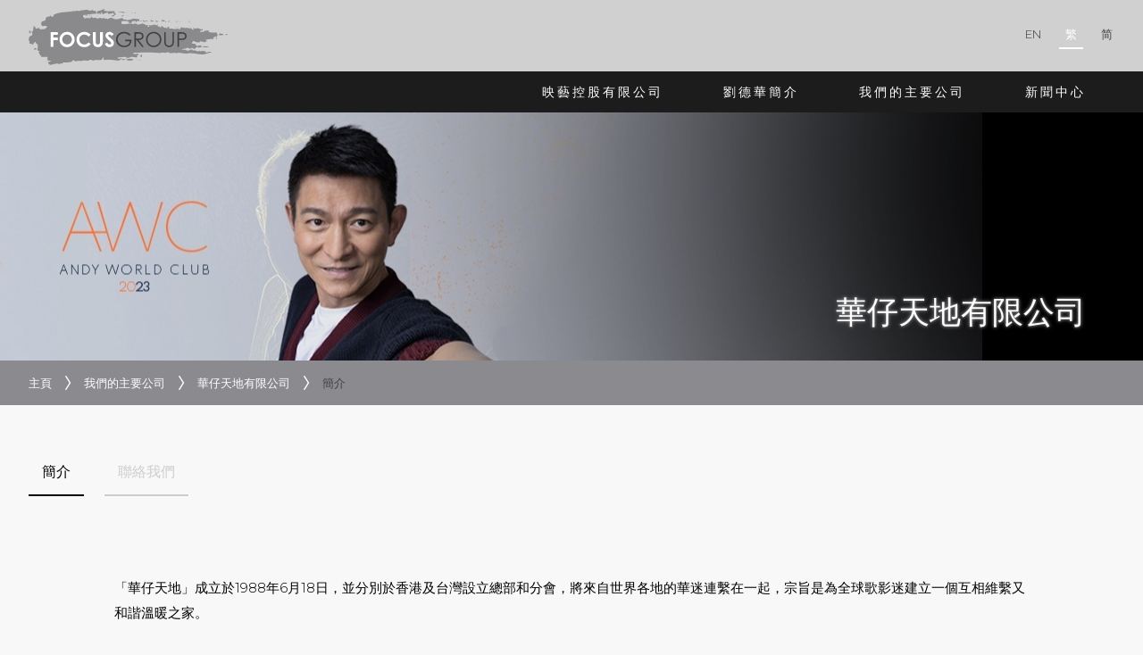

--- FILE ---
content_type: text/html; charset=utf-8
request_url: https://www.focusgroup.cc/zh-hant/major_company/main/1/
body_size: 3473
content:
<!DOCTYPE html>
<html xmlns="http://www.w3.org/1999/xhtml">
<head>

	  <meta name="viewport" content="width=device-width">


	<title>華仔天地有限公司 | Focus Group Holdings Limited</title>
	<meta http-equiv="Content-Type" content="text/html; charset=utf-8" />
	<meta http-equiv="imagetoolbar" content="no" />
	<meta http-equiv="X-UA-Compatible" content="IE=edge" />
	<meta name="description" content="Focus Group Holdings Limited" />
<meta name="format-detection" content="telephone=no" />
<meta name="keywords" content="Focus Group Holdings Limited" />
	<link rel="canonical" href="http://www.focusgroup.cc/zh-hant/major_company/main/1/" /> 
						<link rel="alternate" href="/en/major_company/main/1/" hreflang="en-hk" />
					<link rel="alternate" href="/zh-hant/major_company/main/1/" hreflang="zh-hant-hk" />
					<link rel="alternate" href="/zh-hans/major_company/main/1/" hreflang="zh-hans-hk" />
				<link rel="shortcut icon" href="img/favicon.ico" />
	<link rel="apple-touch-icon" href="img/iphone-icon.png" />
	<link rel="apple-touch-icon-precomposed" href="img/iphone-icon.png" />
	<link rel="stylesheet" type="text/css" href="css/layout.css" />
	<link rel="stylesheet" type="text/css" href="css/editor.css" />
	<link rel="stylesheet" type="text/css" href="css/major_company/main?l=zh-hant" />
	<script type="text/javascript" src="js/jquery.js"></script>
	<script type="text/javascript" src="js/jquery-migrate.js"></script>
	<script type="text/javascript" src="js/validator.class.js"></script>
	<script type="text/javascript" src="js/jquery.validate.js"></script> 

	<script type="text/javascript" src="js/jquery.table.js"></script>
	<script type="text/javascript" src="js/lang.js"></script>
	<script type="text/javascript" src="js/function.js"></script>
	<script type="text/javascript" src="js/init.js"></script>
	<link href="https://fonts.googleapis.com/css?family=Montserrat:300,400,500,600,700,800,900" rel="stylesheet">
	    <link href="https://amp.azure.net/libs/amp/latest/skins/amp-default/azuremediaplayer.min.css" rel="stylesheet">
    <script src= "https://amp.azure.net/libs/amp/latest/azuremediaplayer.min.js"></script>


	<!--[if lte IE 9]>
	<script type="text/javascript" src="js/html5izer_placeholder.js"></script>
	<![endif]-->
	<!--[if lte IE 8]>
	<script type="text/javascript" src="js/html5.js"></script>
	<![endif]-->
</head>
<body>
	<section class="container">	
		<header>
			<div class="wrapper">
				<a href="/zh-hant/"><img class="logo" src="img/svg/logo.svg"/></a>
				<div class="lang">
					<a href="/en/major_company/main/1/" class="lang_item">EN</a>
					<a href="/zh-hant/major_company/main/1/" class="lang_item sel">繁</a>
					<a href="/zh-hans/major_company/main/1/" class="lang_item">简</a>
				</div>
				<div class="mobile_menu_ico">
				</div>

			</div>
			<div class="mobile_menu_blk">
			<div class="mobile_lang">
			<a href="/en/major_company/main/1/" class="lang_item">EN</a>
					<a href="/zh-hant/major_company/main/1/" class="lang_item sel">繁</a>
					<a href="/zh-hans/major_company/main/1/" class="lang_item">简</a>
			</div>
				<a href="/zh-hant/about_us/" class="m_item">映藝控股有限公司</a>
				<a href="/zh-hant/about_us/contact/" class="m_item">聯絡我們</a>
				<a href="/zh-hant/andy_lau_profile/" class="m_item">劉德華簡介</a>
									<a href="/zh-hant/major_company/main/1/" class="m_item">華仔天地有限公司</a>
									<a href="/zh-hant/major_company/main/2/" class="m_item">亨泰環宇有限公司</a>
									<a href="/zh-hant/major_company/main/3/" class="m_item">映藝娛樂有限公司</a>
									<a href="/zh-hant/major_company/main/4/" class="m_item">映藝音樂有限公司</a>
									<a href="/zh-hant/major_company/main/5/" class="m_item">映藝劇團有限公司</a>
									<a href="/zh-hant/major_company/main/6/" class="m_item">映藝文化娛樂有限公司</a>
									<a href="/zh-hant/major_company/main/7/" class="m_item">安逗有限公司</a>
									<a href="/zh-hant/major_company/main/9/" class="m_item">映藝電視製作有限公司</a>
								<!--<a href="/zh-hant/press/" class="m_item">Press Room</a>-->
									<a href="/zh-hant/press/main/2/" class="m_item">侵權</a>
									<a href="/zh-hant/press/main/1/" class="m_item">聲明</a>
				
			</div>
			<div class="menu">
				<div class="wrapper">
					<a href="/zh-hant/about_us/" class="m_d_link" data-id="fg">映藝控股有限公司</a>
					<div class="fg submenu">
					<a href="/zh-hant/about_us/" class="major_item">簡介</a>
					<a href="/zh-hant/about_us/contact/" class="major_item">聯絡我們</a>
					</div>
					<a href="/zh-hant/andy_lau_profile/" class="m_d_link">劉德華簡介</a>
					<a href="#" data-id="major_com" class="m_d_link">我們的主要公司</a>
					<div class="major_com submenu">
								<a href="/zh-hant/major_company/main/1/" class="major_item">華仔天地有限公司</a>
									<a href="/zh-hant/major_company/main/2/" class="major_item">亨泰環宇有限公司</a>
									<a href="/zh-hant/major_company/main/3/" class="major_item">映藝娛樂有限公司</a>
									<a href="/zh-hant/major_company/main/4/" class="major_item">映藝音樂有限公司</a>
									<a href="/zh-hant/major_company/main/5/" class="major_item">映藝劇團有限公司</a>
									<a href="/zh-hant/major_company/main/6/" class="major_item">映藝文化娛樂有限公司</a>
									<a href="/zh-hant/major_company/main/7/" class="major_item">安逗有限公司</a>
									<a href="/zh-hant/major_company/main/9/" class="major_item">映藝電視製作有限公司</a>
							</div>
					<a href="/zh-hant/press/" data-id="press_cate" class="m_d_link nrbr" data-ali='right'>新聞中心</a>
					<div class="press_cate submenu">
								<a href="/zh-hant/press/main/2/" class="major_item">侵權</a>
									<a href="/zh-hant/press/main/1/" class="major_item">聲明</a>
							</div>

				</div>
			</div>
			
		</header>
		<section id="content"><div class="innerbanner">
	<div class="wrapper" style="background-image:url(img/inner-banner-mask.png),url(/img/?hash=5f747cead4d872527f2e140b38bf0069.jpg);">
		<div class="inner-container">
			<img src="/img/?hash=5f747cead4d872527f2e140b38bf0069.jpg" alt="Website_banner_1100x280" width="1100" height="280" class="tm" />			<div class="innerbanner_txt">
				華仔天地有限公司</div>
			</div>
		</div>
	</div>
</div>	<div class="breadcrumb">
		<div class="wrapper">
		<div class="bclink">
			<a href="/zh-hant/">主頁</a><div class="breadarrow"> <img src="img/svg/path-arrow.svg"> </div><a>我們的主要公司</a><div class="breadarrow"> <img src="img/svg/path-arrow.svg"> </div><a href="/zh-hant/major_company/main/1/">華仔天地有限公司</a><div class="breadarrow"> <img src="img/svg/path-arrow.svg"> </div><a>簡介</a>			</div>
					</div>
		
	</div>	<div class="wrapper">


	<div class="wrapper clear nobr">
	<div class="press_top">

<div class="company_logo nshow"><img src="/img/?hash=75ec3c6f399a7ed66806fff626fff3da.png" alt="" width="380" height="100" /></div>

<div class="show_mini_nav">
顯示選單</div>
<div class="mini_nav">
<a href="/zh-hant/major_company/main/1/">簡介</a>
<a style="display:none;" href="/zh-hant/major_company/shows_projects/1/">項目</a>
<a href="/zh-hant/major_company/contact/1/">聯絡我們</a>
</div>

<script>
$(function(){
$('.show_mini_nav').click(function(){
	$(this).toggleClass('opened');
	$('.mini_nav').toggleClass('opened');
	
});
});
</script>
		<div class="press_title" style="display:none;">Infringement</div>
		<div class="sep_line" style="display:none;"></div>




	</div>

	<div class="press_bot">
	
<div class="dtitle" style="display:none;">華仔天地有限公司</div>
<div class="ddate"></div>
<div class="dcontent">
<div class="gallery nshow"><div class="gallery_contain"></div></div>
<p>「華仔天地」成立於1988年6月18日，並分別於香港及台灣設立總部和分會，將來自世界各地的華迷連繫在一起，宗旨是為全球歌影迷建立一個互相維繫又和諧溫暖之家。</p>
<p>&nbsp;</p>
<p>華家裡，劉德華與會員們以家人相稱，無論遠近、不分年齡，大家團結。<br />家人們支持華仔，一起發揚其努力不懈的精神，積極參與社會公益及慈善活動。</p>
<p>&nbsp;</p>
<p>歌迷會透過活動、聚會，讓會員和劉德華有近距離接觸的機會。此外，大家更可以利用手機應用程式及官方網站<a href="http://www.awc618.com" target="_blank" rel="noopener">www.awc618.com</a>作日常互動，瀏覽劉德華的資訊及動態。「華博」是華仔親自向會員說話及更新狀況的社交平台。</p>
<p>&nbsp;</p>
<p>「華仔天地」成立至今，劉德華一直和家人保持親密連繫，讓欣賞他的歌影迷擁有一份日積月累的親厚感。</p>
<div id="gtx-trans" style="position: absolute; left: 279px; top: 221px;">
<div class="gtx-trans-icon">&nbsp;</div>
</div></div>
	

	</div>
</div>


<script type="text/javascript" src="js/slick.js"></script>
<link rel="stylesheet" type="text/css" href="css/slick.css" />

<script>
$(function(){

$('.gallery_contain').slick({
  dots: true,
  infinite: true,
  speed: 300,
  slidesToShow: 1,
  slidesToScroll: 1,
  responsive: [
    {
      breakpoint: 1024,
      settings: {
        slidesToShow: 1,
        slidesToScroll: 1,
        infinite: true,
        dots: true
      }
    },
    {
      breakpoint: 600,
      settings: {
        slidesToShow: 1,
        slidesToScroll: 1
      }
    },
    {
      breakpoint: 480,
      settings: {
        slidesToShow: 1,
        slidesToScroll: 1
      }
    }
    // You can unslick at a given breakpoint now by adding:
    // settings: "unslick"
    // instead of a settings object
  ]
});

});
</script>
<div class="bot_part">
<div class="gallery_bot nshow"><div class="gallery_bot_contain"></div></div>
</div>
<script>
$(function(){
$('.gallery_bot_contain').css('text-align','center');
});
</script>
  
     <script>$(function(){$('.bot_part').hide();});</script>
  
<script>
$(function(){
$('.mini_nav > a').eq(0).addClass('sel');
});
</script>

	
</div>
		</section>
		<footer>
			<div class="wrapper"><section class="footer-copyright">Copyright © Focus Group Holdings Limited.</section>
			</div>
		</footer>
	</section>
  <script type='text/javascript' src='https://platform-api.sharethis.com/js/sharethis.js#property=64352f5d5fe0cb00197b5c7f&product=inline-share-buttons' async='async'></script>

	<!-- Global site tag (gtag.js) - Google Analytics -->
<script async src="https://www.googletagmanager.com/gtag/js?id=UA-74984763-1"></script>
<script>
  window.dataLayer = window.dataLayer || [];
  function gtag(){dataLayer.push(arguments);}
  gtag('js', new Date());


  gtag('config', 'UA-74984763-1');
</script>

<script defer src="https://static.cloudflareinsights.com/beacon.min.js/vcd15cbe7772f49c399c6a5babf22c1241717689176015" integrity="sha512-ZpsOmlRQV6y907TI0dKBHq9Md29nnaEIPlkf84rnaERnq6zvWvPUqr2ft8M1aS28oN72PdrCzSjY4U6VaAw1EQ==" data-cf-beacon='{"version":"2024.11.0","token":"dde867a6cc8e4d94af62a4ef0279b8af","r":1,"server_timing":{"name":{"cfCacheStatus":true,"cfEdge":true,"cfExtPri":true,"cfL4":true,"cfOrigin":true,"cfSpeedBrain":true},"location_startswith":null}}' crossorigin="anonymous"></script>
</body>
</html>

--- FILE ---
content_type: text/css;charset=UTF-8
request_url: https://www.focusgroup.cc/zh-hant/major_company/main/1/css/major_company/main?l=zh-hant
body_size: 7893
content:
@charset 'UTF-8';
.ttu {
  text-transform: uppercase;
}
.tmii {
  display: none !important;
}
@media only screen and (min-width: 761px) and (max-width: 1199px),only screen and (max-width: 760px) {
  .tmii {
    display: block !important;
  }
}
.tmi {
  display: none;
}
@media only screen and (min-width: 761px) and (max-width: 1199px),only screen and (max-width: 760px) {
  .tmi {
    display: inline;
  }
}
.tmb {
  display: none;
}
@media only screen and (min-width: 761px) and (max-width: 1199px),only screen and (max-width: 760px) {
  .tmb {
    display: block;
  }
}
.tm {
  display: none;
}
@media only screen and (min-width: 761px) and (max-width: 1199px),only screen and (max-width: 760px) {
  .tm {
    display: inline;
  }
}
.m {
  display: none;
}
@media only screen and (max-width: 760px) {
  .m {
    display: inline;
  }
}
.mblock {
  display: none;
}
@media only screen and (max-width: 760px) {
  .mblock {
    display: block;
  }
}
.dt {
  display: inline;
}
@media only screen and (max-width: 760px) {
  .dt {
    display: none;
  }
}
.dlate {
  display: inline;
}
@media only screen and (min-width: 761px) and (max-width: 869px),only screen and (max-width: 760px) {
  .dlate {
    display: none;
  }
}
.tlate {
  display: none;
}
@media only screen and (min-width: 761px) and (max-width: 869px) {
  .tlate {
    display: block;
  }
}
.t {
  display: none;
}
@media only screen and (min-width: 761px) and (max-width: 1199px) {
  .t {
    display: block;
  }
}
.d {
  display: inline;
}
@media only screen and (min-width: 761px) and (max-width: 1199px),only screen and (max-width: 760px) {
  .d {
    display: none;
  }
}
.noshow {
  display: none;
}
.noshowi {
  display: none !important;
}
.wrapper.narrow {
  width: 980px;
}/*953795e33e25c16a067bcfa2a5842f5b*/
@media only screen and (min-width: 761px) and (max-width: 1199px),only screen and (max-width: 760px) {
  .wrapper.narrow {
    width: 100%;
    height: auto;
    padding-bottom: 0px;
    padding-left: 15px;
    padding-right: 15px;
    position: relative;
    box-sizing: border-box;
  }
}
.wrapper {
  width: 100%;
  box-sizing: border-box;
  max-width: 1920px;
  margin: auto;
  position: relative;
}
@media only screen and (min-width: 761px) and (max-width: 1199px),only screen and (max-width: 760px) {
  .wrapper.nobr {
    padding-left: 0px;
    padding-right: 0px;
    margin-left: 0px;
    margin-right: 0px;
  }
}
@media only screen and (min-width: 761px) and (max-width: 1199px),only screen and (max-width: 760px) {
  .wrapper {
    width: 100%;
    height: auto;
    padding-bottom: 0px;
    padding-left: 15px;
    padding-right: 15px;
    position: relative;
    box-sizing: border-box;
  }
}
.breadcrumb {
  width: 100%;
  margin: 0 auto;
  letter-spacing: 0px;
  background-color: #8b8a8f;
  height: 50px;
  font-size: 13px;
  line-height: 50px;
  box-sizing: border-box;
  color: #948c88;
  position: relative;
  white-space: nowrap;
  padding-left: 0px;
}
.breadcrumb .wrapper {
  max-width: 1920px;
  width: 95%;
}
@media only screen and (min-width: 761px) and (max-width: 1199px),only screen and (max-width: 760px) {
  .breadcrumb .wrapper {
    padding-right: 67px;
  }
}
@media only screen and (min-width: 761px) and (max-width: 1199px),only screen and (max-width: 760px) {
  .breadcrumb {
    white-space: normal;
    height: auto;
    line-height: 30px;
    padding-top: 10px;
    padding-bottom: 10px;
    box-sizing: border-box;
  }
}
.breadcrumb .btn_back {
  position: absolute;
  right: 0;
  top: 0;
  padding-right: 5px;
}
@media only screen and (max-width: 760px),only screen and (min-width: 761px) and (max-width: 1199px) {
  .breadcrumb .btn_back {
    right: 10px;
  }
}
@media only screen and (max-width: 760px) {
  .breadcrumb .bclink:last-child img {
    display: inline;
  }
}
.breadcrumb .bclink a:last-child {
  font-weight: 500;
  color: #404041;
}
.breadcrumb a {
  color: #FFF;
  font-size: 13px;
  font-weight: 500;
}
@media only screen and (max-width: 760px) {
  .breadcrumb a {
    letter-spacing: 0px;
  }
}
.breadcrumb .breadarrow,
.breadcrumb img {
  display: inline-block;
  vertical-align: top;
  padding-left: 7px;
  padding-right: 7px;
  padding-top: 7px;
}
@media only screen and (min-width: 761px) and (max-width: 1199px) {
  .breadcrumb .breadarrow,
  .breadcrumb img {
    padding-top: 2px;
  }
}
@media only screen and (max-width: 760px) {
  .breadcrumb .breadarrow,
  .breadcrumb img {
    padding-top: 2px;
  }
}
.breadcrumb * {
  color: #948c88;
  text-transform: uppercase;
  font-size: 15px;
}
@media only screen and (min-width: 761px) and (max-width: 1199px) {
  .bread_main {
    padding-right: 15%;
    white-space: normal;
    line-height: 30px;
  }
}
@media only screen and (max-width: 760px) {
  .bread_main {
    padding-right: 15%;
    white-space: normal;
    line-height: 30px;
  }
}
.innerbanner {
  background-color: #000;
  position: relative;
  background-repeat: no-repeat;
  width: 100%;
  margin: 0 auto;
  height: 278px;
  text-align: center;
  padding-left: 0px;
  box-sizing: border-box;
  background-size: 1100px 280px, cover;
}
.innerbanner .wrapper {
  max-width: 100%;
  height: 279px;
  background-position: left center, left center;
  background-repeat: no-repeat, no-repeat;
}
@media only screen and (min-width: 761px) and (max-width: 1199px),only screen and (max-width: 760px) {
  .innerbanner .wrapper {
    height: auto;
    padding-left: 0px;
    padding-right: 0px;
  }
}
.innerbanner .inner-container {
  width: 100%;
  box-sizing: border-box;
  max-width: 1920px;
  margin: auto;
  position: relative;
  height: 279px;
}
@media only screen and (min-width: 761px) and (max-width: 1199px),only screen and (max-width: 760px) {
  .innerbanner .inner-container {
    height: auto;
    padding-left: 0px;
    padding-right: 0px;
  }
}
@media only screen and (min-width: 761px) and (max-width: 1199px),only screen and (max-width: 760px) {
  .innerbanner img {
    width: 100%;
    height: auto;
  }
}
@media only screen and (min-width: 761px) and (max-width: 1199px) {
  .innerbanner {
    height: auto;
    background-size: cover;
  }
}
@media only screen and (max-width: 760px) {
  .innerbanner {
    height: auto;
    background-size: cover;
  }
}
.innerbanner_txt {
  text-shadow: 0 0 3px #8b8a8f, 0 0 5px #777;
  text-transform: uppercase;
  display: block;
  color: #FFF;
  font-size: 35px;
  font-weight: normal;
  letter-spacing: 0px;
  text-align: right;
  font-weight: 300;
  position: absolute;
  right: 5%;
  top: calc(90% - 50px);
}
@media only screen and (max-width: 760px) {
  .innerbanner_txt {
    top: auto;
    bottom: 10px;
    font-size: 28px;
  }
}
@media only screen and (max-width: 460px) {
  .innerbanner_txt {
    font-size: 20px;
  }
}
.fixed {
  position: fixed;
  top: 0;
  left: 0;
  width: 100%;
  z-index: 20;
}
.blk_loading {
  position: fixed;
  display: block;
  top: 0;
  left: 0;
  width: 100%;
  height: 100%;
  background-color: #ffffff;
  z-index: 120;
  background-image: url('[data-uri]');
  background-repeat: no-repeat;
  background-position: center center;
}
.ajax_loader {
  display: none;
  background-image: url(img/main-logo-face.svg);
  background-repeat: no-repeat;
  background-position: center center;
  height: 200px;
}
.ajax_loader .loading_animation {
  top: 81%;
}
.loading_animation {
  position: absolute;
  top: 50%;
  left: 50%;
  width: 166px;
  height: 166px;
  margin: -83px 0 0 -83px;
  -webkit-animation: spin 2s linear infinite;
  -moz-animation: spin 2s linear infinite;
  animation: spin 2s linear infinite;
  background: url('[data-uri]');
  background-size: contain;
}
@-moz-keyframes spin {
  100% {
    -moz-transform: rotate(360deg);
  }
}
@-webkit-keyframes spin {
  100% {
    -webkit-transform: rotate(360deg);
  }
}
@keyframes spin {
  100% {
    -webkit-transform: rotate(360deg);
    transform: rotate(360deg);
  }
}
.w270 {
  width: 290px;
}
@media only screen and (min-width: 761px) and (max-width: 1199px),only screen and (max-width: 760px) {
  .w270 {
    width: auto;
  }
}
.w150 {
  width: 150px;
}
.w141 {
  width: 141px;
}
.w145 {
  width: 130px;
}
.w70 {
  width: 70px;
}
.w120 {
  width: 120px;
}
.w200 {
  width: 200px !important;
}
.w300 {
  width: 300px;
}
.w380 {
  width: 380px;
}
.w320 {
  width: 320px;
}
.w320i {
  width: 320px !important;
  position: relative;
}
.w110 {
  width: 110px;
}
.w480 {
  width: 480px;
}
.w480i {
  width: 480px !important;
}
.fweight600 {
  font-weight: 600;
}
.coblack {
  color: #000 !important;
}
.f13 {
  font-size: 13px;
}
.f14 {
  font-size: 14px;
}
.f18 {
  font-size: 18px;
}
.f16 {
  font-size: 16px;
}
.f32 {
  font-size: 32px;
}
.flight {
  font-weight: 300;
}
.hlblue {
  color: #6bc4ea;
}
.dib {
  display: inline-block;
}
.lh32 {
  line-height: 32px;
}
.fgtpw {
  font-size: 12px;
  cursor: pointer;
  margin-left: 10px;
  text-decoration: underline;
  display: inline-block;
  font-weight: 700;
}
.tcenter {
  text-align: center;
}
.tright {
  text-align: right;
}
.nolink {
  cursor: default;
}
.oneline {
  text-overflow: ellipsis;
  white-space: nowrap;
  width: 100%;
  overflow: hidden;
}
.clear {
  clear: both;
  float: left;
}
.inline-block {
  display: inline-block;
}
.justify {
  text-align: justify;
  text-justify: inter-ideograph;
  -ms-text-justify: inter-ideograph;
}
.w-fix {
  display: inline-block;
  width: 100%;
  height: 0;
  vertical-align: middle;
}
.h-fix {
  display: inline-block;
  width: 0;
  height: 100%;
  vertical-align: middle;
}
.container {
  width: 100%;
  margin: auto;
  position: relative;
}
header,
#content,
footer {
  box-sizing: border-box;
  width: 100%;
  float: left;
  clear: both;
}
body {
  min-width: 480px;
}
header {
  background-color: #d0d0d0;
  height: 126px;
}
header .wrapper {
  width: 95%;
}
@media only screen and (max-width: 760px) {
  header {
    height: 100px;
  }
}
header .logo {
  margin-top: 10px;
}
@media only screen and (max-width: 760px) {
  header .logo {
    margin-top: 15px;
    height: 73px;
  }
}
header .lang {
  position: absolute;
  right: -10px;
  top: 30px;
}
@media only screen and (max-width: 760px) {
  header .lang {
    display: none;
  }
}
@media only screen and (min-width: 761px) and (max-width: 1199px) {
  header .lang {
    right: 7vw;
  }
}
header .lang a {
  padding: 7px;
  margin-left: 5px;
  margin-right: 5px;
  font-size: 13px;
  color: #404040;
}
header .lang a.sel,
header .lang a:hover,
header .lang a:focus {
  color: #FFF;
  border-bottom: 2px solid #FFF;
}
header .menu {
  height: 46px;
  background-color: #1c1c1c;
  width: 100%;
  top: 80px;
  position: absolute;
  text-align: right;
}
header .menu .wrapper {
  width: 95%;
}
@media only screen and (max-width: 760px) {
  header .menu {
    display: none;
  }
}
header .menu a {
  color: #FFF;
  text-transform: uppercase;
  line-height: 46px;
  padding-left: 1.5vw;
  padding-right: 1.5vw;
  font-size: 14px;
  display: inline-block;
  font-weight: 500;
}
header .menu a:hover,
header .menu a:focus {
  background-color: #e9e9e9;
  color: #1c1c1c;
}
@media only screen and (min-width: 761px) and (max-width: 1199px) {
  header .menu a {
    display: none;
  }
}
header .menu .submenu {
  width: 360px;
  background-color: rgba(28,28,28,0.9);
  display: none;
  position: absolute;
  z-index: 6;
}
header .menu .submenu.showing {
  display: block;
}
@media only screen and (min-width: 761px) and (max-width: 1199px),only screen and (max-width: 760px) {
  header .menu .submenu.showing {
    display: none;
  }
}
header .menu .submenu a {
  margin-left: 0px;
  text-align: center;
  display: block;
  color: #FFF;
  height: 40px;
  line-height: 40px;
  font-size: 14px;
  font-weight: 500;
  padding: 0px 20px;
  box-sizing: border-box;
}
header .menu .submenu a:hover,
header .menu .submenu a:focus {
  background-color: #e9e9e9;
  color: #1c1c1c;
}
#content {
  min-height: 500px;
}
footer {
  letter-spacing: 1px;
  height: 60px;
  background-color: #d0d0d0;
  font-size: 12px;
  color: #404040;
  line-height: 60px;
  text-align: right;
}
@media only screen and (max-width: 760px) {
  footer .footer-copyright {
    text-align: center;
  }
}
footer .wrapper {
  padding: 0px 20px;
}
.mobile_menu_ico {
  display: none;
}
@media only screen and (min-width: 761px) and (max-width: 1199px) {
  .mobile_menu_ico {
    bottom: 12px;
  }
}
@media only screen and (max-width: 760px) {
  .mobile_menu_ico {
    bottom: 5px;
  }
}
@media only screen and (min-width: 761px) and (max-width: 1199px),only screen and (max-width: 760px) {
  .mobile_menu_ico {
    cursor: pointer;
    width: 48px;
    height: 50px;
    background-image: url(img/svg/nav-icon.svg);
    background-position: top center;
    display: block;
    position: absolute;
    right: 0;
  }
  .mobile_menu_ico.opening {
    background-image: url(img/svg/nav-close-icon.svg);
  }
}
.mobile_menu_blk {
  -webkit-touch-callout: none;
  -webkit-user-select: none;
  -khtml-user-select: none;
  -moz-user-select: none;
  -ms-user-select: none;
  user-select: none;
  display: none;
  position: absolute;
  top: 100px;
  z-index: 8;
  width: 100%;
  background-color: rgba(255,255,255,0.9);
}
@media only screen and (min-width: 761px) and (max-width: 1199px),only screen and (max-width: 760px) {
  .mobile_menu_blk.showing {
    display: block;
  }
}
@media only screen and (min-width: 761px) and (max-width: 1199px) {
  .mobile_menu_blk {
    top: 126px;
  }
}
.mobile_menu_blk .mobile_lang {
  display: none;
  padding: 10vw 30px;
  text-align: center;
  box-sizing: border-box;
}
@media only screen and (max-width: 760px) {
  .mobile_menu_blk .mobile_lang {
    display: block;
  }
}
.mobile_menu_blk .mobile_lang a {
  padding: 7px;
  margin-left: 5px;
  margin-right: 5px;
  font-size: 15px;
  color: #404040;
}
.mobile_menu_blk .mobile_lang a.sel,
.mobile_menu_blk .mobile_lang a:hover,
.mobile_menu_blk .mobile_lang a:focus {
  color: #b8b8b8;
  border-bottom: 2px solid #b8b8b8;
}
.mobile_menu_blk .m_item {
  text-transform: uppercase;
  display: block;
  text-align: center;
  height: 50px;
  line-height: 50px;
  font-size: 14px;
  font-weight: 500;
  color: #404040;
}
.mobile_menu_blk .m_item:hover,
.mobile_menu_blk .m_item:focus {
  background-color: #8b8a8f;
  color: #FFF;
}
.noselect {
  -webkit-touch-callout: none;
  -webkit-user-select: none;
  -khtml-user-select: none;
  -moz-user-select: none;
  -ms-user-select: none;
  user-select: none;
}
.error {
  border-bottom: 2px solid red !important;
}
.gallery_bot .slick-prev {
  left: 25%;
}
@media only screen and (min-width: 761px) and (max-width: 1199px),only screen and (max-width: 760px) {
  .gallery_bot .slick-prev {
    left: 0px;
  }
}
.gallery_bot .slick-next {
  right: 25%;
}
@media only screen and (min-width: 761px) and (max-width: 1199px),only screen and (max-width: 760px) {
  .gallery_bot .slick-next {
    right: 0px;
  }
}
.youtube_container {
  position: relative;
}
.youtube_container img {
  width: 100%;
  height: auto;
}
.youtube_container .video {
  position: absolute;
  top: 0;
  left: 0;
  width: 100%;
  height: 100%;
}
.bot_part .slick-slide {
  margin-left: 30px;
  margin-right: 30px;
}
header .menu a {
  letter-spacing: 3px;
  padding-left: 2.5vw;
  padding-right: 2.5vw;
}
.standard_pager {
  text-align: center;
  margin-top: 33px;
  margin-bottom: 33px;
}
.pagination {
  padding-right: 20px;
  display: inline-block;
}
.pagination a {
  float: left;
  padding: 0px 2px;
  text-align: center;
  text-decoration: none;
  transition: background-color .3s;
  margin: 0 2px;
}
.pagination a.active {
  background-color: #000;
  color: #FFF;
}
.pagination a {
  min-height: 24px;
  font-size: 11px;
  color: #828282;
  line-height: 21px;
  min-width: 25px;
}
.pagination img {
  margin-top: 0px;
  margin-left: 1px;
}
.center {
  text-align: center;
}
.pagination .nobor {
  border: none;
}
.slick-loading .slick-list {
  background: #fff url('./ajax-loader.gif') center center no-repeat;
}
@font-face {
  font-family: 'slick';
  font-weight: normal;
  font-style: normal;
  src: url('./fonts/slick.eot');
  src: url('./fonts/slick.eot?#iefix') format('embedded-opentype'), url('./fonts/slick.woff') format('woff'), url('./fonts/slick.ttf') format('truetype'), url('./fonts/slick.svg#slick') format('svg');
}
.slick-prev,
.slick-next {
  font-size: 0;
  line-height: 0;
  position: absolute;
  top: 50%;
  display: block;
  width: 40px;
  height: 120px;
  padding: 0;
  -webkit-transform: translate(0,-50%);
  -ms-transform: translate(0,-50%);
  transform: translate(0,-50%);
  cursor: pointer;
  color: transparent;
  border: none;
  outline: none;
  background: transparent;
}
.slick-prev:hover,
.slick-prev:focus,
.slick-next:hover,
.slick-next:focus {
  color: transparent;
  outline: none;
}
.slick-prev:hover:before,
.slick-prev:focus:before,
.slick-next:hover:before,
.slick-next:focus:before {
  opacity: 1;
}
.slick-prev.slick-disabled:before,
.slick-next.slick-disabled:before {
  opacity: .25;
}
.slick-prev:before,
.slick-next:before {
  font-family: 'slick';
  font-size: 20px;
  line-height: 1;
  opacity: 1;
  color: black;
  -webkit-font-smoothing: antialiased;
  -moz-osx-font-smoothing: grayscale;
}
.slick-prev {
  left: 20px;
  z-index: 10;
}
[dir='rtl'] .slick-prev {
  right: 0px;
  left: auto;
}
[dir='rtl'] .slick-prev:before {
  content: '→';
}
.slick-next {
  right: 20px;
}
[dir='rtl'] .slick-next {
  right: auto;
  left: 0px;
}
.slick-prev:before {
  content: '';
  display: inline-block;
  background-image: url(img/svg/details-arrow-fff.svg);
  background-repeat: no-repeat;
  background-position: center center;
  transform: rotate(180deg);
  z-index: 10;
  width: 40px;
  height: 120px;
  background-color: rgba(0,0,0,0);
}
.slick-next:before {
  content: '';
  display: inline-block;
  background-image: url(img/svg/details-arrow-fff.svg);
  background-repeat: no-repeat;
  background-position: center center;
  z-index: 10;
  width: 40px;
  height: 120px;
  background-color: rgba(0,0,0,0);
}
[dir='rtl'] .slick-next:before {
  content: '←';
}
.slick-dotted.slick-slider {
  margin-bottom: 30px;
}
.slick-dots {
  position: absolute;
  bottom: -45px;
  display: block;
  width: 100%;
  padding: 0;
  margin: 0;
  list-style: none;
  text-align: center;
}
.slick-dots li {
  position: relative;
  display: inline-block;
  width: 10px;
  height: 10px;
  margin: 0 5px;
  padding: 0;
  background-color: #c6c6c6;
  border-radius: 50%;
  cursor: pointer;
}
.slick-dots li.slick-active {
  background-color: #000;
}
.slick-dots li button {
  font-size: 0;
  line-height: 0;
  display: block;
  width: 20px;
  height: 20px;
  padding: 5px;
  cursor: pointer;
  color: transparent;
  border: 0;
  outline: none;
  background: transparent;
}
.slick-dots li button:hover,
.slick-dots li button:focus {
  outline: none;
}
.slick-dots li button:hover:before,
.slick-dots li button:focus:before {
  opacity: 1;
}
.slick-dots li.slick-active button:before {
  opacity: .75;
  color: black;
}
.select > * {
  box-sizing: border-box;
}
.select.error .select-input {
  border-color: #78bc27;
}
.select .select-input {
  text-overflow: ellipsis;
  white-space: nowrap;
  width: 100%;
  overflow: hidden;
  display: block;
  line-height: 59px;
  height: 59px;
  font-size: 15px;
  color: #FFFFFF;
}
.select.select-fix .select-input:before {
  content: '';
  position: absolute;
  width: 40px;
  top: calc(50% - 20px);
  right: 10px;
  height: 40px;
  z-index: 0;
  background-image: url(img/bk_up.png);
  background-repeat: no-repeat;
  background-position: right center;
}
.select .select-input:before {
  content: '';
  position: absolute;
  width: 40px;
  right: 10px;
  top: calc(50% - 20px);
  height: 40px;
  z-index: 0;
  background-image: url(img/bk_down.png);
  background-repeat: no-repeat;
  background-position: right center;
}
.select .select-input:link,
.select .select-input:hover,
.select .select-input:active,
.select .select-input:visited {
  background-color: transparent;
  color: #FFF;
  border-bottom: 2px solid #fff;
  width: 100%;
}
.select .select-container {
  position: absolute;
  top: 100%;
  width: 100%;
  overflow: auto;
  background-color: #ffffff;
  background: #f0f0f0;
  margin-top: 3px;
  display: none;
  z-index: 2;
}
@media only screen and (max-width: 760px) {
  .select .select-container {
    width: 100%;
  }
}
.select .select-container > div {
  padding: 13px 15px;
  font-size: 16px;
  color: #606060;
  cursor: pointer;
}
.select .select-container > div:hover {
  background-color: #000;
  color: #FFF;
}
.shows_projects table {
  width: 100%;
}
.shows_projects table td {
  font-weight: 300;
  padding: 5px 5px 5px 0px;
  vertical-align: text-top;
}
@media screen and (min-width: 1400px) {
  .shows_projects table td:nth-child(1) {
    width: 10%;
  }
  .shows_projects table td:nth-child(2) {
    width: 90%;
  }
}
@media screen and (max-width: 1399px) {
  .shows_projects table td:nth-child(1) {
    width: 25%;
  }
  .shows_projects table td:nth-child(2) {
    width: 75%;
  }
}
@media only screen and (max-width: 767px) {
  .shows_projects table td:nth-child(1) {
    width: 30%;
  }
  .shows_projects table td:nth-child(2) {
    width: 70%;
  }
}
.select {
  position: relative;
}
.filter_year {
  width: 250px;
  height: 45px;
}
.filter_year .select-input {
  color: #000 !important;
  border-bottom: 2px solid #000 !important;
}
.filter_year * {
  color: #000;
}
.sep_line {
  width: 90px;
  height: 2px;
  background-color: #000;
  margin-bottom: 22px;
  margin-top: 22px;
  display: inline-block;
}
.press_title {
  font-size: 30px;
  font-weight: 300;
  text-transform: uppercase;
}
.press_top {
  position: relative;
  text-align: center;
  margin-top: 50px;
  margin-left: 2.5%;
  margin-right: 2.5%;
}
.press_top .left_btn {
  width: 320px;
  height: 42px;
  background-color: #000;
  display: block;
  color: #FFF;
  line-height: 42px;
  position: absolute;
  top: calc(50% - 21px);
}
body {
  background-color: #f8f8f8;
}
.press_bot {
  padding-left: 60px;
  padding-right: 60px;
}
.press_bot .dtitle {
  font-size: 22px;
  font-weight: 500;
  margin-bottom: 10px;
}
.press_bot .ddate {
  font-size: 14px;
  font-weight: 300;
  margin-bottom: 40px;
  color: #373737;
}
.press_bot .dcontent {
  margin-top: 80px;
}
.press_bot .dcontent * {
  font-size: 15px;
  line-height: 28px;
  letter-spacing: 0px;
  font-weight: 300;
}
.press_bot .press_item {
  height: 90px;
  margin-bottom: 10px;
  background-color: #FFF;
  padding: 20px 16px;
  box-sizing: border-box;
  display: block;
}
.press_bot .press_item .date {
  font-size: 12px;
  font-weight: 300;
  line-height: 24px;
  color: #373737;
}
.press_bot .press_item .title {
  font-size: 15px;
  font-weight: bold;
  line-height: 30px;
  color: #383838;
}
.gallery {
  margin-left: 5%;
  margin-bottom: 5%;
  float: right;
  width: 44%;
}
@media only screen and (max-width: 760px) {
  .gallery {
    width: 100%;
    float: left;
    margin-left: 0px;
  }
}
.slick-slider:hover .slick-prev,
.slick-slider:hover .slick-next {
  opacity: 1;
}
.slick-slider:hover .slick-prev:before,
.slick-slider:hover .slick-next:before {
  transition: all 300ms ease;
  background-color: rgba(0,0,0,0.9);
}
.slick-slider .slick-prev,
.slick-slider .slick-next {
  transition: all 300ms ease;
  opacity: 1;
}
.clear:after {
  clear: both;
  content: "";
  display: table;
  margin-bottom: 61px;
}
.bot_part {
  background-color: #ededed;
  width: 100%;
  display: block;
  clear: both;
  padding-top: 50px;
  padding-bottom: 100px;
}
.bot_part .slick-list {
  padding: 0px 20% !important;
}
@media only screen and (min-width: 761px) and (max-width: 1199px),only screen and (max-width: 760px) {
  .bot_part .slick-list {
    padding: 0px !important;
  }
}
.bot_part .slick-slide {
  transition: all 300ms ease;
  opacity: .25;
}
@media only screen and (min-width: 761px) and (max-width: 1199px),only screen and (max-width: 760px) {
  .bot_part .slick-slide {
    opacity: 1;
  }
}
.bot_part .slick-slide.slick-center {
  opacity: 1;
}
.nshow {
  display: none;
}
.press_opt {
  position: absolute;
  top: calc(50% - 21px);
  right: 60px;
  display: block;
}
.press_bot {
  padding-left: 10%;
  padding-right: 10%;
}
@media only screen and (max-width: 760px),only screen and (min-width: 761px) and (max-width: 1199px) {
  .press_bot {
    padding-left: 0px;
    padding-right: 0px;
  }
}
.show_mini_nav {
  cursor: pointer;
  display: none;
  border-bottom: 2px solid black;
  line-height: 60px;
  font-size: 15px;
  font-weight: 500;
  color: #000;
  background-image: url(img/bk_down.png);
  background-repeat: no-repeat;
  background-position: right 10px center;
}
@media only screen and (min-width: 761px) and (max-width: 1199px),only screen and (max-width: 760px) {
  .show_mini_nav {
    display: block;
  }
}
.show_mini_nav.opened {
  background-image: url(img/bk_up.png);
}
.mini_nav {
  text-align: left;
  padding-right: 380px;
}
@media only screen and (min-width: 761px) and (max-width: 1199px),only screen and (max-width: 760px) {
  .mini_nav {
    display: none;
  }
  .mini_nav.opened {
    display: block;
  }
}
@media only screen and (min-width: 761px) and (max-width: 1199px),only screen and (max-width: 760px) {
  .mini_nav {
    padding-right: 0px;
  }
}
.mini_nav a {
  box-sizing: border-box;
  display: inline-block;
  font-size: 16px;
  padding-left: 15px;
  padding-right: 15px;
  margin-right: 20px;
  line-height: 50px;
  text-transform: uppercase;
  color: #cdcdcd;
  border-bottom: 2px solid #cdcdcd;
  font-weight: 500;
  margin-bottom: 9px;
}
@media only screen and (min-width: 761px) and (max-width: 1199px),only screen and (max-width: 760px) {
  .mini_nav a {
    display: block;
    width: 100%;
    background-color: #f0f0f0;
    color: #000;
  }
  .mini_nav a:hover {
    background-color: #000;
    color: #FFF !important;
  }
}
.mini_nav a.sel {
  border-bottom: 2px solid #000;
  color: #000;
}
@media only screen and (min-width: 761px) and (max-width: 1199px),only screen and (max-width: 760px) {
  .mini_nav a.sel {
    background-color: #000;
    color: #FFF;
  }
}
@media only screen and (min-width: 761px) and (max-width: 1199px),only screen and (max-width: 760px) {
  .mini_nav a {
    margin-bottom: 0px;
  }
}
@media only screen and (max-width: 760px) {
  .mini_nav a {
    font-size: 2.5vw;
    padding-left: 1vw;
    padding-right: 1vw;
    margin-right: 1.1vw;
    line-height: 40px;
  }
}
.company_logo {
  position: absolute;
  top: 0;
  right: 0;
}
@media only screen and (min-width: 761px) and (max-width: 1199px),only screen and (max-width: 760px) {
  .company_logo {
    position: relative;
    text-align: left;
    margin-bottom: 29px;
  }
}
@media only screen and (max-width: 760px) {
  .company_logo img {
    width: 100%;
    height: auto;
  }
}
.select .select-input:link {
  color: #000;
}


--- FILE ---
content_type: image/svg+xml
request_url: https://www.focusgroup.cc/zh-hant/major_company/main/1/img/svg/logo.svg
body_size: 8986
content:
<?xml version="1.0" encoding="utf-8"?>
<!-- Generator: Adobe Illustrator 16.0.3, SVG Export Plug-In . SVG Version: 6.00 Build 0)  -->
<!DOCTYPE svg PUBLIC "-//W3C//DTD SVG 1.1//EN" "http://www.w3.org/Graphics/SVG/1.1/DTD/svg11.dtd">
<svg version="1.1" id="Layer_1" xmlns="http://www.w3.org/2000/svg" xmlns:xlink="http://www.w3.org/1999/xlink" x="0px" y="0px"
	 width="223px" height="63px" viewBox="0 0 223 63" enable-background="new 0 0 223 63" xml:space="preserve">
<path fill="#8A8A8D" d="M2.721,26.218c-0.054-0.299-0.104-0.594-0.154-0.896c-0.443-0.265-0.528-0.473-0.971-0.743
	c-0.026-0.152-0.046-0.293-0.076-0.446c-0.267,0.055-0.543,0.101-0.807,0.146c0.046,1.063,0.092,2.126,0.139,3.187
	C1.877,26.945,1.688,26.715,2.721,26.218"/>
<path fill="#8A8A8D" d="M68.057,7.815c0.271-0.049,0.537-0.089,0.808-0.141c-0.051-0.299-0.1-0.6-0.152-0.889
	c-0.276,0.047-0.542,0.095-0.813,0.143C67.953,7.222,68,7.52,68.057,7.815"/>
<path fill="#8A8A8D" d="M70.491,7.385c0,0-0.542,0.766-0.653,1.036C70.184,8.5,71.302,8.331,70.491,7.385"/>
<path fill="#8A8A8D" d="M76.561,8.614c0.283-0.56,0.208-0.426,0.167-1.409C76.442,7.767,76.517,7.629,76.561,8.614"/>
<path fill="#8A8A8D" d="M100.247,3.061L99.6,4.097c0.265-0.049,0.535-0.101,0.806-0.146C100.354,3.656,100.297,3.354,100.247,3.061"
	/>
<path fill="#8A8A8D" d="M107.53,4.066c0.141-0.02,0.276-0.044,0.412-0.07c-0.969-0.744-5.996-1.612-6.805-0.633
	c1.587,0.383,4.105,0.21,5.258,1.365C107.241,4.417,107.151,4.558,107.53,4.066"/>
<path fill="#8A8A8D" d="M105.975,7.1c-1.383,0.328-1.425,0.246-1.87,1.241c1.141,0.155,1.002-0.037,2.434-0.425
	c-0.028-0.152-0.055-0.299-0.08-0.446c-0.133,0.026-0.271,0.049-0.402,0.072C106.028,7.396,106.003,7.25,105.975,7.1"/>
<path fill="#8A8A8D" d="M109.858,7.786c0.276-0.049,0.545-0.098,0.813-0.143c-0.024-0.148-0.052-0.3-0.078-0.449
	C109.877,7.624,110.235,7.265,109.858,7.786"/>
<path fill="#8A8A8D" d="M110.374,3.564c-0.723,0.424-0.361,0.073-0.733,0.592c0.271-0.048,0.54-0.091,0.812-0.144
	C110.43,3.864,110.401,3.714,110.374,3.564"/>
<path fill="#8A8A8D" d="M114.993,3.671c-0.724,0.423-0.357,0.062-0.738,0.585c0.271-0.043,0.548-0.093,0.818-0.143
	C115.044,3.967,115.013,3.819,114.993,3.671"/>
<path fill="#8A8A8D" d="M117.993,15.987c0.047-0.09,1.057-0.712,0.649-1.033c-0.269,0.046-0.534,0.094-0.812,0.141
	C117.891,15.395,117.942,15.689,117.993,15.987"/>
<path fill="#8A8A8D" d="M116.688,3.829c-0.135,0.021-0.271,0.043-0.406,0.074c0.055,0.293,0.107,0.59,0.158,0.888
	C116.752,4.223,116.589,4.731,116.688,3.829"/>
<path fill="#8A8A8D" d="M120.096,4.15c-0.3-0.104-0.601-0.203-0.894-0.305c-0.082,0.319-0.166,0.645-0.25,0.965
	C119.502,4.452,120.212,5.084,120.096,4.15"/>
<path fill="#8A8A8D" d="M126.835,13.97c-0.051-0.299-0.102-0.596-0.154-0.895c-0.947,0.243-1.141,0.223-1.548,0.729
	C125.8,13.954,125.866,14.026,126.835,13.97"/>
<path fill="#8A8A8D" d="M129.423,14.43c1.494-0.266,2.979-0.525,4.468-0.785c-1.889-1.126-4.419,0.955-5.671-1.303
	c-0.282,0.567-0.211,0.43-0.168,1.411C128.622,13.945,128.983,14.056,129.423,14.43"/>
<path fill="#8A8A8D" d="M137.362,14.406c1.168-0.183,2.266-0.312,2.766-0.948c0.135-0.026,0.271-0.044,0.404-0.073
	c-0.625-0.445-0.811,0.093-1.696-0.154c-1.316-0.366-1.612-1.792-2.511-0.012C137.093,13.651,136.893,13.383,137.362,14.406"/>
<path fill="#8A8A8D" d="M144.091,14.594c0.271-0.049,0.542-0.097,0.809-0.141c-0.054-0.297-0.105-0.596-0.152-0.888
	c-0.73-0.183-1.455-0.363-2.185-0.536c-0.063,0.463-0.114,0.938-0.171,1.401C143.355,14.342,143.534,14.251,144.091,14.594"/>
<path fill="#8A8A8D" d="M150.249,13.972c0.838,0.419,0.867-0.275,1.701,0.157c0.136-0.022,0.269-0.045,0.41-0.072
	c0.104-0.892-0.07-0.392,0.245-0.959c-1.01-0.593-2.192,0.004-3.077-0.84c-0.922,0.684-0.399-0.178-0.65,1.039
	C149.614,13.687,149.256,13.765,150.249,13.972"/>
<path fill="#8A8A8D" d="M154.466,14.144c-0.137,0.023-0.271,0.053-0.408,0.074c-0.031-0.146-0.053-0.302-0.078-0.444
	c-0.906,0.505-0.689,0.254-1.063,1.097c0.539-0.092,1.076-0.19,1.619-0.289C154.516,14.444,154.489,14.295,154.466,14.144"/>
<path fill="#8A8A8D" d="M158.19,13.943c-0.055-0.293-0.102-0.595-0.152-0.893c-0.67,0.5-1.385,0.995-1.793,1.694
	C157.415,14.793,156.85,14.577,158.19,13.943"/>
<path fill="#8A8A8D" d="M165.2,20.508c-0.274,0.047-0.547,0.088-0.813,0.141c0.051,0.297,0.104,0.6,0.157,0.891
	C164.592,21.458,165.604,20.834,165.2,20.508"/>
<path fill="#8A8A8D" d="M166.942,13.774c-0.27,0.051-0.537,0.103-0.813,0.144c-0.891-0.34-0.648-0.273-1.137,0.664
	c0.676-0.121,1.354-0.238,2.021-0.354C166.991,14.074,166.965,13.925,166.942,13.774"/>
<path fill="#8A8A8D" d="M166.575,21.182c0.72-0.42,0.354-0.062,0.729-0.588c0.138-0.024,0.271-0.046,0.405-0.074
	c-0.024-0.146-0.053-0.297-0.074-0.44C166.727,20.587,166.942,20.341,166.575,21.182"/>
<path fill="#8A8A8D" d="M170.343,14.098c-0.721,0.421-0.359,0.065-0.734,0.59c0.273-0.052,0.545-0.092,0.813-0.144
	C170.397,14.392,170.368,14.243,170.343,14.098"/>
<path fill="#8A8A8D" d="M180.87,14.526c-0.051-0.29-0.105-0.585-0.154-0.883c-0.943,0.238-1.139,0.221-1.544,0.727
	c0.823,0.156,0.356-0.054,0.889,0.304C180.329,14.627,180.603,14.581,180.87,14.526"/>
<path fill="#8A8A8D" d="M214.495,27.405c-1.129,0.6-1.207,0.68-1.309,2.071c2.002,0.074,3.23,0.008,4.945-0.414
	c-0.047-0.296-0.104-0.592-0.156-0.888C216.85,27.939,215.358,28.085,214.495,27.405"/>
<path fill="#8A8A8D" d="M220.241,29.15c1.291-0.054,1.731,0.357,2.431-0.422c0.379-0.479,0.056,0.033,0.327-0.521
	C221.577,28.154,220.989,27.893,220.241,29.15"/>
<path fill="#8A8A8D" d="M210.532,26.278c-3.082,0.363-6.856,0.518-8.908-0.725c-0.135,0.018-0.271,0.043-0.405,0.065
	c-0.843-0.163,0.731-0.583,0.731-0.583c-0.051-0.296-0.102-0.593-0.155-0.89c-1.511,0.115-3.021,0.226-4.536,0.337
	c-0.773,0.445-2.002,2.023-3.577,1.093c-0.535,0.093-1.077,0.19-1.616,0.287c-0.056-0.296-0.104-0.595-0.156-0.891
	c0.762-0.486,1.813-0.804,3.166-1.013c-0.102-0.604-0.211-1.194-0.314-1.786c-0.462,0.381-0.766,0.6-1.061,1.112
	c-1.168-0.092-0.922,0.521-0.965-0.757c-0.222-0.134-4.32-1.077-4.367-1.063c-0.151,0.049-1.094,1.041-1.948,0.803
	c-0.72-0.199-0.72-0.924-1.862-1.052c-0.1,1.219-0.025,0.882,0.391,2.229c-0.9,0.002-0.765,0.102-1.287-0.229
	c-1.738-0.554-0.313-0.464-1.537-1.563c-0.93-0.561-2.019,0.362-3.322,0.122l-0.961-0.744c-0.951,0.167-1.896,0.336-2.844,0.496
	l-0.965-0.743c-0.381,0.221-0.766,0.44-1.14,0.654c-0.19-0.269-0.377-0.536-0.563-0.815c-0.811,0.142-1.623,0.281-2.435,0.432
	c0.106,0.593,0.205,1.185,0.315,1.775c-0.709-0.165-4.069-0.828-4.698-0.546c-1.017,0.452-3.864,0.462-4.213-0.175
	c-0.815-0.155-3.063,0.184-3.808-0.25c-0.135,0.021-0.271,0.051-0.406,0.071c-0.84-0.158,0.738-0.582,0.738-0.582
	c-0.496-1.003-0.269-0.763-1.049-1.19c-0.531-0.363-0.061-0.165-0.892-0.305c-0.392,0.931-0.526,0.453-0.497,1.923
	c-2.986-0.477-0.626-1.97-2.993-0.393c-0.942-1.071-2.008-1.036-2.905-2.239c-1.312,0.521-1.067,0.45-1.392,1.62
	c-1.483,0.01-1.231,0.065-1.041-1.195c-0.541,0.1-1.086,0.194-1.623,0.291c-1.155-0.535-0.835-1.363-0.876-2.601
	c-0.878,0.41-0.604,0.769-1.061,1.108c-0.824-0.014-2.066-0.829-2.668-0.907c-1.323,0.385-2.646,0.773-3.974,1.16
	c-0.665-0.145-0.243-0.625-1.78-0.603c0.108,0.592,0.211,1.186,0.313,1.776c-0.679,0.121-1.354,0.242-2.028,0.362
	c-0.015-1.539,0.012-1.264,0.898-1.999c-0.75-0.453-1.43,0.233-2.508-0.013c-1.065-0.239-2.393-1.438-3.637-1.654
	c-2.483-0.424-3.213,1.332-5.677,1c-0.521-0.07-1.821-0.881-2.267-0.973c-1.66-0.357-2.072,0.652-3.241,0.572l-1.376-0.676
	c-2.419-0.337-7.176,1.026-8.266,0.538c-1.854,0.237-2.027-0.165-3.397-0.319c0.256-2.258,0.614-0.085-0.067-2.743
	c2.23-0.394,6.053-0.606,7.131,0.124c0.455,0.226,0.916,0.449,1.369,0.668c0.082,0.451,0.158,0.896,0.238,1.341
	c0.809-0.146,1.62-0.278,2.432-0.433c1.362-1.012,0.006-2.275,3.008-1.903c0.543-0.097,1.086-0.19,1.619-0.288
	c0.213,0.419,0.436,0.841,0.645,1.265c1.223,0.292,1.471-3.056,3.246-0.574c0.271-0.049,0.542-0.098,0.811-0.14
	c-0.291-0.865-0.584-1.737-0.875-2.604c-1.971-0.105-3.947-0.218-5.91-0.328c-2.412,0.578-4.813,1.152-7.222,1.73
	c-0.358-0.071-1.185-1.041-1.452-1.118c-0.676,0.116-1.35,0.236-2.031,0.354c-0.601-0.224-1.693-1.61-2.418-1.868
	c-1.125,0.575-5.896,1.952-7.705,1.361c-1.344-0.441-2.659-1.328-4.446-1.51c-1.801-0.192-2.977,1.723-3.896,1.605
	c-0.189-0.279-0.372-0.552-0.563-0.818c-0.539,0.094-1.081,0.189-1.619,0.285c-0.439-0.104-1.757-0.949-2.266-0.976
	c-0.653,0.262-1.299,0.532-1.953,0.795l-0.962-0.742c-1.396-0.27-2.665,0.378-3.243,0.565c-1.837,0.604-1.708-0.607-2.671-0.908
	c-0.811,0.149-1.622,0.292-2.435,0.434c-0.402-0.07-1.783-0.972-2.264-0.977c-0.936,0.001-1.038,1.01-1.462,1.18
	c-1.25,0.495-1.233-0.516-1.778-0.605c-0.578-0.092-0.732,0.589-0.732,0.589c-1.673,0.332-2.271-1.369-3.245,0.576
	c-0.801-0.587-1.125-1.46-2.012-1.944c-0.146-1.171-0.1-1.542,0.012-2.29c1.455-0.028,1.231-0.239,1.854,1.048
	c0.291-0.569,0.221-0.42,0.176-1.409c0.43,0.08,0.862,0.155,1.292,0.232c0.479,1.058,0.182,0.358,0.313,1.774
	c0.27-0.045,0.544-0.093,0.814-0.141c-0.109-0.593-0.214-1.184-0.315-1.776c3.311-0.604,13.545-1.902,15.319-0.867
	c0.269-0.051,0.54-0.1,0.811-0.146c-0.104-0.596-0.212-1.184-0.317-1.776c0.409-0.068,0.813-0.143,1.218-0.218
	c0.075,1.063,0.018,1.14-0.095,1.855c0.565,0.195,0.93,0.298,1.377,0.676c1.548-0.569,2.101-1.844,3.086-1.463
	c0.811-0.144,1.626-0.288,2.438-0.43c-0.059,0.467-0.119,0.938-0.172,1.405c2.06,0.415,3.799-0.585,6.078-1.072
	c0.253,1.032,0.236,1.254,0.722,1.712c0.026,0.148,0.046,0.294,0.078,0.441c-1.007,0.412-1.714,0.76-3.164,1.015
	c0.658,1.036-0.146,0.437,0.963,0.746c1.552,0.687,2.39-1.395,3.823-2.045c-0.163-0.931,0.039-0.495,0.25-0.96
	c-0.352-0.663-0.973-0.225-1.375-0.679c0.248-1.103,0.119-1.259-0.395-2.227c-3.332-0.104-8.898,0.938-11.41-0.738
	c-0.276,0.048-0.545,0.098-0.819,0.15c0.315-0.432,1.15-0.763,1.468-1.186c0.136-0.021,0.271-0.048,0.409-0.069
	c-0.03-0.145-0.053-0.301-0.081-0.445c-1.635,0.288-4.276,0.78-5.114,1.821c-2.954,0.292-3.892,0.199-3.333,2.421
	c-0.41,0.072-0.813,0.145-1.221,0.217c-0.132-0.742-0.262-1.485-0.393-2.229c-0.835-0.003-1.674-0.006-2.512-0.017
	c-0.345-0.393-0.692-0.792-1.04-1.188c-1.056,0.342-2.113,0.677-3.17,1.021c-0.189-0.276-0.375-0.547-0.559-0.819
	c-0.546,0.095-1.083,0.19-1.625,0.288c-0.186-0.275-0.375-0.549-0.563-0.822c-2.865,0.354-5.729,0.7-8.596,1.059
	c-0.167,0.082-0.705,0.838-1.544,0.729l-0.965-0.75c-1.084,0.193-2.166,0.384-3.243,0.572c-1.859-0.165-6.506,0.986-7.782,0.922
	C41.063,3.208,31.086,4.54,30.071,5.795c-1.502,0.382-1.454,0.616-2.276,1.313c0.078,0.448,0.157,0.891,0.232,1.337
	c-0.804,0.146-1.619,0.29-2.433,0.433c-0.308-0.938-0.179-0.83-0.637-1.266C23.165,7.056,24.256,9.472,22.2,8.56
	c-4.988,1.047-1.521,2.544-3.838,4.346c-0.718,0.552-3.049,1.061-3.899,1.604c-0.015,0.957-0.041,1.711-0.421,2.363
	c1.149,4.646,3.726,0.747,6.306,2.557c0.487,0.435,0.162,0.013,0.563,0.818c-0.864,0.65-1.982,1.366-2.526,2.281
	c-1.647,0.139-3.299,0.275-4.947,0.417c-0.795-0.165-1.904-1.771-2.417-1.869c-0.756,0.439-1.52,0.879-2.274,1.319
	c-0.83-1.075-1.662-1.739-2.25-3.275c-0.271,0.049-0.54,0.091-0.811,0.151c-0.227,1.868-0.456,3.74-0.679,5.617
	c-0.68,0.665-0.462,0.232-1.623,0.29c0.305,0.931,0.174,0.827,0.638,1.259c0.785,4.754-0.858,2.586-2.943,4.651
	c-0.732,0.714-0.482,2.531-1.076,3.397c0.396,1.401,0.615,0.953,1.125,1.638c-0.072,0.788-0.146,1.47,0.061,2.733
	c1.381,0.307,2.608,0.199,3.563,1.217c1.273-1.324,0.907-2.604,3.174-3.316c0.419,2.178,0.798,2.316,2.168,2.829
	c0.267,1.774,0.579,4.532-0.276,5.549c0.449,2.068,0.5,2.127,2.421,1.868c-0.197,1.113-0.23,0.932-0.983,1.552
	c0.872,2.22,2.229,3.778,3.457,5.354c2.792-0.286,4.229-0.027,6.644-0.26c0.106,1.457-0.25,1.117-0.5,1.929
	c0.339,0.719,0.646,1.331,0.88,2.599c1.288-0.186,2.053-0.544,2.913-0.063c0.142-0.018,0.273-0.045,0.404-0.071
	c0.026,0.149,0.055,0.298,0.083,0.448c-0.999,0.556-2.154,0.298-3.09,1.463c-0.134,0.02-0.268,0.051-0.407,0.072
	c0.636,1.33,1.406,1.678,2.176,2.828c2.564-0.504,6.662-1.822,8.917-1.576l1.777,0.604c0.65,0,0.697-0.571,0.732-0.591
	c0.928-0.342,2.166,0.161,2.515,0.02l0.653-1.033c0.82-0.36,4.399-0.342,4.544-0.342c3.287-0.043,5.812-0.31,6.656-2.55
	c2.131-0.108,1.452,0.937,2.747,1.353c1.487-0.264,2.974-0.524,4.464-0.784l1.368,0.671c0.643,0.008,0.705-0.576,0.732-0.592
	c1.509-0.115,3.023-0.225,4.539-0.336c0.102,0.01,2.536,0.471,2.589,0.455c0.774-0.127,2.508-1.358,3.979-1.148
	c0.438,0.066,1.924,0.953,2.263,0.979c0.648-0.268,1.297-0.537,1.947-0.808c0.101-0.012,6.646,0.155,6.727,0.196
	c1.174-0.618,1.656-1.467,2.041-2.659c0.407-0.069,0.81-0.138,1.222-0.209c-0.102,1.242-0.354,1.12-0.425,2.365
	c2.609,0.755,4.657-0.339,7.536,0.048c2.789,0.37,6.561,0.538,9.39,1.095l3.42-1.981c0.345,0.402,0.694,0.801,1.04,1.199
	c2.026,0.629,2.797-1.554,4.867-0.86c0.213,0.424,0.427,0.84,0.643,1.262c0.961,0.515,4.717,0.103,6.234-0.177
	c-0.075-0.442-0.154-0.895-0.232-1.338c-1.701,0.152-1.631-0.293-2.586-0.461c-1.219,0.209-2.438,0.424-3.649,0.645l-0.962-0.747
	c-0.803-0.126-1.447,0.694-1.555,0.728c0,0-2.852-0.176-3.4-0.312c-0.186-0.278-0.37-0.545-0.561-0.819
	c-0.781,0.289-1.568,0.578-2.354,0.871c-0.911-0.195-0.023-0.772-2.188-0.535c0.115-0.881-0.064-0.388,0.252-0.957
	c0,0,7.863-1.002,9.076-0.684c0.283,0.077,1.413,0.98,1.859,1.051c1.781,0.275,3.656-1.324,4.785-1.301
	c1.531,0.025,5.334,1.168,6.322,0.26c0.129-0.023,0.269-0.048,0.401-0.066c0.261-0.439-0.866-0.689-0.969-0.756
	c0.362-1.489,0.489-1.051,2.282-1.313c-0.319-0.523-0.699-1.275-1.131-1.635c-0.643-0.32-1.555,0.789-2.435,0.434
	c-1.067,0.112-1.406,0.053-2.104-0.092c-0.187-0.277-0.373-0.553-0.561-0.82c0.131-0.026,0.271-0.05,0.405-0.072
	c-0.023-0.146-0.056-0.299-0.08-0.444c9.588-0.224,20.01-0.772,29.33,0.337c1.075-0.189,2.161-0.384,3.243-0.57
	c1.084,0.123,2.32,0.482,3.81,0.238c0.749-0.119,1.22-0.753,1.542-0.729c0.779,0.061,2.665,1.059,3.555,1.209
	c1.784-0.157,3.567-0.324,5.351-0.479l1.375,0.673c0.649-0.265,1.297-0.531,1.948-0.808c3.302,0.253,6.869,1.448,11.012,0.813
	c7.748-1.191,14.604,3.34,22.121-0.234c1.296-0.605,2.839-0.178,3.574-1.082c0.131-0.026,0.268-0.046,0.41-0.076
	c-1.643-1.121-3.701,0.1-6.164,0.626c-0.08-0.438-0.156-0.879-0.242-1.33c-0.127,0.025-0.262,0.056-0.397,0.073
	c-0.541-0.368-3.019-0.833-3.89-0.691c-0.375,0.223-0.76,0.438-1.137,0.659l-0.968-0.745c-1.079,0.188-2.163,0.379-3.248,0.569
	c-0.47-0.08-1.538-0.952-1.852-1.044c-0.979,0.017-1.946,0.039-2.918,0.054c-0.351-0.397-0.702-0.798-1.046-1.196
	c-0.338-0.064-4.243,1.727-5.598,1.453c-0.347-0.076-1.199-1.055-1.453-1.125c-1.381,0.094-2.759,0.185-4.136,0.271
	c-0.079-0.45,2.833-1.628,3.496-1.531c1.099,0.153,2.33-0.963,2.756-0.943c0.779,0.037,2.417,1.428,3.157,1.274
	c0.341-0.076,0.959-1.076,1.063-1.103c1.377-0.354,2.791,1.812,4.362,1.065c0.082-0.327,0.169-0.644,0.247-0.965
	c1.182-0.786,1.646-0.252,2.276-1.315c1.127,0.351,0.558-0.17,1.052,1.187c1.217-0.399,1.811-1.091,2.836-0.496
	c0.271-0.051,0.542-0.099,0.811-0.144c-0.25-1.032-0.235-1.246-0.715-1.703c-0.358-0.77-2.347-0.532-2.923,0.049
	c-3.827,0.492-1.808-1.271-3.715-2.098c-1.302-0.564-1.994,0.473-3.476-0.76c-0.197-0.402-0.334-0.097-0.078-0.449
	c0.431-0.951,1.277-1.177,1.715-2.142c2.061,0.126,0.563,0.425,1.855,1.056c1.297,0.234,2.594,0.467,3.887,0.695
	c1.688,0.025,1.175-1.788,3.082-1.467c0.191,0.275,0.377,0.549,0.568,0.824c0.379-0.221,0.756-0.441,1.137-0.662
	c0.187,0.273,0.375,0.548,0.563,0.816c0.997,0.219,2.252-0.182,2.919-0.061c0.229-0.473,0.423-0.557,0.656-1.021l0.321-0.521
	c-0.699-0.409-1.174-0.099-1.775-0.604c1.732-1.07,7.518-1.463,8.591-1.057c0.274-0.049,0.544-0.096,0.81-0.145
	c-0.098-0.594-0.203-1.188-0.309-1.783c1.389-0.329,1.43-0.249,1.87-1.246c0.271-0.051,0.542-0.092,0.812-0.135
	c0.1,1.479,0.156,1.207,0.548,3.106c0.405-0.067,0.81-0.143,1.216-0.21c-0.667-0.912-0.904-0.876-1.28-2.525
	c0.405-0.075,0.812-0.146,1.216-0.217c-0.021-0.148-0.054-0.296-0.076-0.451c0.137-0.021,0.271-0.045,0.403-0.064
	C211.579,27.721,211.259,28.541,210.532,26.278"/>
<path fill="#8A8A8D" d="M8.368,44.02c-0.691-0.347-1.177,0.043-2.108-0.078c-0.054,0.463-0.117,0.938-0.17,1.401
	c0.136-0.022,0.269-0.051,0.405-0.078c0.025,0.15,0.048,0.304,0.079,0.453c0.809-0.146,1.621-0.291,2.427-0.433
	C8.698,44.357,8.832,44.455,8.368,44.02"/>
<path fill="#8A8A8D" d="M20.108,58.466c0.267-0.052,0.542-0.099,0.812-0.14c-0.026-0.149-0.053-0.303-0.075-0.445
	C20.12,58.301,20.483,57.938,20.108,58.466"/>
<path fill="#8A8A8D" d="M120.581,56.811c0.537-0.098,1.08-0.19,1.619-0.287C121.479,56.109,121.116,56.142,120.581,56.811"/>
<path fill="#8A8A8D" d="M124.389,57.057c0.058,0.295,0.101,0.585,0.151,0.889c0.272-0.051,0.545-0.094,0.812-0.146
	c-0.055-0.296-0.104-0.592-0.153-0.886C124.929,56.96,124.659,57.008,124.389,57.057"/>
<path fill="#8A8A8D" d="M126.767,51.594c-0.025-0.152-0.053-0.302-0.078-0.443c-1.089,0.568-1.352,1.049-1.714,2.131
	c0.927,0.353,0.851,0.586,2.187,0.535c-0.414-1.66-0.342-0.803,0.017-2.3C127.036,51.543,126.905,51.564,126.767,51.594"/>
<path fill="#8A8A8D" d="M202.09,42.441c-0.988-0.64-6.909-0.69-7.532-0.055C197.046,43.324,199.356,43.142,202.09,42.441"/>
<path fill="#8A8A8D" d="M195.382,39.955c0.052,0.296,0.104,0.592,0.154,0.894c0.314-0.575,0.15-0.067,0.252-0.963
	C195.653,39.908,195.516,39.931,195.382,39.955"/>
<polygon fill="#FFFFFF" points="24.626,26.094 32.713,26.094 32.713,29.092 27.719,29.092 27.719,32.064 32.713,32.064 
	32.713,35.063 27.719,35.063 27.719,42.408 24.626,42.408 "/>
<path fill="#FFFFFF" d="M43.146,25.685c2.305,0,4.283,0.842,5.938,2.505c1.66,1.672,2.485,3.707,2.485,6.111
	c0,2.385-0.813,4.395-2.448,6.042c-1.636,1.651-3.624,2.478-5.954,2.478c-2.447,0-4.477-0.85-6.092-2.541
	c-1.621-1.691-2.431-3.705-2.431-6.033c0-1.561,0.38-2.993,1.131-4.301c0.753-1.311,1.789-2.347,3.107-3.112
	S41.624,25.685,43.146,25.685 M43.098,28.729c-1.504,0-2.769,0.526-3.794,1.58c-1.028,1.045-1.539,2.377-1.539,3.998
	c0,1.809,0.644,3.233,1.937,4.283c1.007,0.822,2.157,1.23,3.456,1.23c1.468,0,2.72-0.532,3.751-1.597
	c1.036-1.063,1.552-2.381,1.552-3.938c0-1.547-0.521-2.859-1.558-3.942C45.858,29.271,44.591,28.729,43.098,28.729"/>
<path fill="#FFFFFF" d="M69.522,28.955l-2.172,2.07c-1.479-1.563-3.143-2.344-4.988-2.344c-1.562,0-2.875,0.535-3.942,1.598
	c-1.064,1.067-1.599,2.383-1.599,3.94c0,1.091,0.234,2.054,0.712,2.894c0.472,0.846,1.14,1.512,2.007,1.988
	c0.861,0.484,1.821,0.721,2.877,0.721c0.903,0,1.729-0.172,2.474-0.504c0.745-0.338,1.563-0.947,2.461-1.836l2.108,2.207
	c-1.213,1.176-2.353,1.988-3.426,2.447c-1.071,0.458-2.296,0.686-3.671,0.686c-2.539,0-4.614-0.811-6.231-2.414
	c-1.619-1.608-2.422-3.666-2.422-6.182c0-1.625,0.365-3.074,1.104-4.335c0.735-1.268,1.786-2.28,3.158-3.049
	c1.375-0.767,2.854-1.154,4.44-1.154c1.343,0,2.64,0.285,3.884,0.852C67.543,27.104,68.618,27.91,69.522,28.955"/>
<path fill="#FFFFFF" d="M72.124,26.094h3.112V36.65c0,0.914,0.082,1.553,0.24,1.93c0.156,0.378,0.417,0.676,0.784,0.906
	c0.366,0.224,0.809,0.336,1.324,0.336c0.544,0,1.014-0.125,1.411-0.375c0.395-0.252,0.666-0.568,0.817-0.961
	c0.15-0.392,0.228-1.131,0.228-2.224V26.094h3.116v9.729c0,1.641-0.094,2.779-0.276,3.414c-0.188,0.636-0.541,1.244-1.06,1.836
	c-0.523,0.595-1.12,1.035-1.802,1.316c-0.681,0.285-1.468,0.432-2.369,0.432c-1.184,0-2.209-0.273-3.086-0.817
	c-0.875-0.539-1.5-1.224-1.877-2.041c-0.378-0.817-0.563-2.195-0.563-4.14V26.094L72.124,26.094z"/>
<path fill="#FFFFFF" d="M95.319,28.316l-2.302,2.03c-0.808-1.125-1.631-1.688-2.468-1.688c-0.406,0-0.741,0.111-1,0.328
	c-0.261,0.219-0.387,0.463-0.387,0.733c0,0.275,0.092,0.536,0.279,0.778c0.25,0.326,1.009,1.029,2.273,2.096
	c1.185,0.992,1.906,1.618,2.158,1.877c0.631,0.635,1.072,1.241,1.337,1.825c0.264,0.576,0.397,1.214,0.397,1.899
	c0,1.336-0.465,2.441-1.388,3.314c-0.926,0.871-2.131,1.311-3.62,1.311c-1.161,0-2.175-0.28-3.04-0.855
	c-0.858-0.576-1.599-1.47-2.216-2.691l2.614-1.58c0.787,1.451,1.691,2.182,2.714,2.182c0.534,0,0.982-0.157,1.347-0.471
	c0.362-0.311,0.547-0.668,0.547-1.075c0-0.37-0.141-0.741-0.412-1.11c-0.276-0.369-0.878-0.931-1.813-1.697
	c-1.777-1.447-2.927-2.563-3.446-3.354c-0.516-0.782-0.776-1.572-0.776-2.354c0-1.133,0.43-2.104,1.295-2.912
	c0.858-0.813,1.92-1.216,3.187-1.216c0.816,0,1.587,0.19,2.323,0.568C93.661,26.629,94.458,27.319,95.319,28.316"/>
<path fill="#404041" d="M114.409,28.84l-1.264,1.191c-0.91-0.893-1.917-1.572-3.001-2.032c-1.091-0.466-2.149-0.697-3.182-0.697
	c-1.284,0-2.509,0.313-3.675,0.944c-1.159,0.631-2.062,1.484-2.698,2.557c-0.64,1.074-0.961,2.213-0.961,3.408
	c0,1.229,0.332,2.396,0.995,3.503c0.658,1.104,1.574,1.976,2.736,2.604c1.168,0.636,2.443,0.947,3.832,0.947
	c1.686,0,3.107-0.468,4.273-1.408c1.169-0.941,1.854-2.164,2.074-3.664h-5.217V34.6h7.051c-0.014,2.518-0.768,4.514-2.248,5.995
	c-1.484,1.479-3.469,2.224-5.959,2.224c-3.021,0-5.408-1.035-7.17-3.086c-1.354-1.58-2.032-3.414-2.032-5.488
	c0-1.545,0.389-2.981,1.166-4.313c0.78-1.333,1.839-2.369,3.196-3.121c1.355-0.749,2.887-1.126,4.597-1.126
	c1.383,0,2.69,0.251,3.907,0.751C112.054,26.933,113.245,27.734,114.409,28.84"/>
<path fill="#404041" d="M118.548,26.094h3.247c1.812,0,3.032,0.08,3.679,0.226c0.967,0.221,1.755,0.695,2.355,1.428
	c0.605,0.733,0.91,1.63,0.91,2.694c0,0.893-0.207,1.674-0.627,2.349c-0.416,0.675-1.016,1.184-1.791,1.524
	c-0.779,0.349-1.847,0.521-3.213,0.528l5.869,7.565h-2.011l-5.868-7.565h-0.934v7.565h-1.618L118.548,26.094L118.548,26.094z
	 M120.165,27.691v5.558l2.816,0.022c1.096,0,1.905-0.104,2.428-0.313c0.523-0.205,0.928-0.535,1.224-0.996
	c0.297-0.45,0.438-0.962,0.438-1.526c0-0.546-0.146-1.043-0.443-1.496c-0.301-0.445-0.686-0.763-1.172-0.961
	c-0.483-0.188-1.282-0.287-2.401-0.287H120.165z"/>
<path fill="#404041" d="M140.001,25.685c2.471,0,4.529,0.825,6.199,2.472c1.658,1.652,2.49,3.682,2.49,6.09
	c0,2.387-0.828,4.412-2.488,6.074c-1.659,1.662-3.68,2.5-6.063,2.5c-2.417,0-4.458-0.83-6.121-2.488
	c-1.657-1.65-2.491-3.659-2.491-6.006c0-1.57,0.377-3.022,1.135-4.36c0.759-1.34,1.791-2.384,3.102-3.146
	C137.069,26.067,138.481,25.685,140.001,25.685 M140.075,27.281c-1.209,0-2.354,0.312-3.437,0.943
	c-1.082,0.625-1.931,1.471-2.535,2.538c-0.604,1.065-0.915,2.247-0.915,3.56c0,1.936,0.674,3.563,2.022,4.904
	c1.342,1.332,2.967,1.997,4.864,1.997c1.268,0,2.436-0.309,3.521-0.921c1.073-0.611,1.919-1.451,2.526-2.518
	c0.603-1.064,0.9-2.245,0.9-3.545c0-1.293-0.299-2.461-0.9-3.506c-0.607-1.047-1.461-1.885-2.557-2.511
	C142.47,27.592,141.309,27.281,140.075,27.281"/>
<path fill="#404041" d="M151.993,26.099l1.617-0.005v9.855c0,1.171,0.022,1.897,0.068,2.187c0.08,0.644,0.271,1.181,0.563,1.613
	c0.297,0.437,0.75,0.796,1.363,1.09c0.613,0.291,1.233,0.433,1.85,0.433c0.537,0,1.056-0.106,1.552-0.338
	c0.5-0.232,0.907-0.553,1.243-0.953c0.336-0.408,0.57-0.902,0.729-1.48c0.11-0.411,0.163-1.268,0.163-2.551v-9.854l1.622,0.005
	v9.848c0,1.459-0.146,2.636-0.431,3.535c-0.281,0.897-0.846,1.685-1.692,2.346c-0.858,0.668-1.888,0.998-3.096,0.998
	c-1.31,0-2.438-0.314-3.373-0.945c-0.935-0.627-1.563-1.459-1.88-2.493c-0.201-0.635-0.301-1.78-0.301-3.438v-9.851H151.993z"/>
<path fill="#404041" d="M166.805,26.094h3.24c1.858,0,3.114,0.085,3.758,0.247c0.929,0.23,1.694,0.7,2.278,1.411
	c0.599,0.717,0.889,1.605,0.889,2.689c0,1.088-0.29,1.984-0.863,2.688c-0.576,0.707-1.367,1.178-2.38,1.426
	c-0.741,0.18-2.116,0.264-4.142,0.264h-1.16v7.592h-1.62V26.094L166.805,26.094z M168.425,27.691v5.533l2.764,0.033
	c1.119,0,1.936-0.102,2.449-0.302c0.523-0.203,0.93-0.529,1.219-0.986c0.297-0.455,0.445-0.965,0.445-1.519
	c0-0.549-0.148-1.051-0.445-1.504c-0.289-0.453-0.679-0.771-1.164-0.969c-0.484-0.188-1.281-0.287-2.383-0.287H168.425z"/>
</svg>


--- FILE ---
content_type: application/javascript; charset=utf-8
request_url: https://www.focusgroup.cc/zh-hant/major_company/main/1/js/jquery.validate.js
body_size: 1892
content:
/*
 * jQuery Validate Plugin
 * Copyright (c) 2015 Alvin So
 * Version: 1.18 (12-JAN-2018)
 *
 * setting sample:
 *	=====================================================
 *		1st = name of input
 *		2nd = validate setting
 *		[ 'captcha', {
 *			message: 'Please enter captcha',						//message when not valid
 *			messageElement: $('#captcha-error'),					//message element (string or jQuery object or function)
 *			errorElement: $('input[name="captcha"]'),				//error class element (string or jQuery object or function)
 *			method: [												//validate method in array format (1st = name, 2nd = setting, 3rd = message)
 *				[ 'req' ],											//no message mean using global message			
 *				[ 'minlen', 4, 'Minimum 4 characters' ],			
 *				[ 'maxlen', 4, 'Maximum 4 characters' ]		
 *			],
 *			validFillOnly: false,									//validate on element have value only
 *			onError: function(form, element, validator, error) {},	//callback when not valid
 *			onSuccess: function(form, element, validator) {			//callback when valid (return false to show error)
 *	 			return true;
 *			}		
 *		} ]
 *	=====================================================
 */
(function($) {
	$.fn.extend({
		validate: function(options) {
			var setting = {
				errorClass: 'error',					//class will add to messageElement when not valid
				successClass: 'success',				//class will add to messageElement when valid
				onSubmitOnly: true,						//validate on form submit only
				autoScroll: true,						//scroll to first error class when not valid
				autoScrollOffset: 0,					//scroll to first error + this value
				message: '',							//global message when not valid
				messageElement: '',						//global message element (string or jQuery object or function)
				setting: [],							//setting
				onError: function(form) {},				//callback when not valid
				onSuccess: function(form, validator) {  //callback when valid (return false to show error)
					return true;
				}
			};
			$.extend(true, setting, options);
			return this.each(function() {
				$.each($(this), function() {
					var _self = $(this);
					if(! setting.onSubmitOnly)
					{
						$.each(setting.setting, function() {
							var _name = this[0];
							var _setting = this[1];
							var input = getInput(_name);
							if(input.length && _setting.method)
							{
								input.on('change blur', function() {
									var _validator = new Validator($);
									hideError(_name);
									validate(input, _validator, _setting);
								});
							}
						});
					}
					_self.on({
						submit: function() {
							var _validator = new Validator($);
							hideError();
							$.each(setting.setting, function() {
								var _name = this[0];
								var _setting = this[1];
								var input = getInput(_name);
								if(input.length)
								{
									validate(input, _validator, _setting);
								}
							});
							var setError = function() {
								var message_element;
								if(setting.message && setting.messageElement)
								{
									message_element = typeof(setting.messageElement) == 'function' ? setting.messageElement(_self) : $(setting.messageElement, _self);
									if(! message_element.html())
									{
										message_element.html(setting.message).show();
									}
								}
								if(setting.autoScroll)
								{
									var obj = message_element && message_element.length ? message_element : $('.' + setting.errorClass, _self);
									if(obj.length)
									{
										$('html, body').animate({
											scrollTop: obj.first().offset().top + setting.autoScrollOffset
										});
									}
								}
							}
							if(! _validator.getValStatus())
							{
								setError();
								setting.onError(_self);
							}
							else
							{			
								var result = setting.onSuccess(_self, _validator);
								if(! result)
								{
									setError();
									_validator.setValStatus(false);
								}
							}
							return _validator.getValStatus();
						},
						reset: function() {
							hideError();							
						}
					});
					
					hideError();
					
					function hideError(obj) {
						var message_element, error_element;
						if(obj)
						{
							$.each(setting.setting, function() {
								if(this[0] == obj)
								{									
									var _setting = this[1];
									if(_setting.errorElement)
									{										
										error_element = typeof(_setting.errorElement) == 'function' ? _setting.errorElement(getInput(this[0])) : $(_setting.errorElement, _self);		
									}
									if(! error_element || ! error_element.length)
									{
										error_element = getInput(this[0]);
									}
									if(error_element.length)
									{										
										error_element.removeClass(setting.errorClass);
									}
									if(_setting.messageElement)
									{
										message_element = typeof(_setting.messageElement) == 'function' ? _setting.messageElement(getInput(this[0])) : $(_setting.messageElement, _self);										
										if(message_element.length)
										{
											message_element.html('').hide();
										}
									}
									return false;
								}
							});
						}
						else
						{
							$('.' + setting.errorClass, _self).removeClass(setting.errorClass);							
							if(setting.messageElement)
							{
								message_element = typeof(setting.messageElement) == 'function' ? setting.messageElement(_self) : $(setting.messageElement, _self);										
								if(message_element.length)
								{
									message_element.html('').hide();
								}
							}
							$.each(setting.setting, function() {
								var _setting = this[1];
								if(_setting.messageElement)
								{
									message_element = typeof(_setting.messageElement) == 'function' ? _setting.messageElement(getInput(this[0])) : $(_setting.messageElement, _self);										
									if(message_element.length)
									{
										message_element.html('').hide();
									}
								}
							});
						}
					}
					
					function getInput(name) {
						if(typeof(name) == 'string')
						{							
							var input = $('[name="' + name + '"]', _self);
							if(! input.length)
							{
								input = $('[name^="' + name + '"]', _self);
							}
							return input;
						}
						else
						{
							return name;
						}
					}
					
					function validate(input, _validator, _setting) {
						var success = true;
						var default_setting = {
				 			message: '',													//message when not valid
				 			messageElement: '',												//message element (string or jQuery object or function)
				 			errorElement: '',												//error class element (string or jQuery object or function)
				 			method: [],														//validate method in array format (1st = name, 2nd = setting, 3rd = message)
							validFillOnly: false,											//validate on element have value only
				 			onError: function(form, element, validator, error) {},			//callback when not valid
				 			onSuccess: function(form, element, validator) {					//callback when valid (return false to show error)
								return true;
							}				
				 		}		
						$.extend(default_setting, _setting);
						var setError = function() {
							var error_element;
							if(default_setting.errorElement)
							{								
								error_element = typeof(default_setting.errorElement) == 'function' ? default_setting.errorElement(input) : $(default_setting.errorElement, _self);		
							}
							if(! error_element || ! error_element.length)
							{
								error_element = input;
							}
							error_element.addClass(setting.errorClass);
						}
						$.each(default_setting.method, function(key) {
							var method = this[0];
							var method_setting = this[1];
							var message = this[2];
							var value, message_element;
							if(input.length)
							{
								if($.inArray(method, [ 'selone_radio' , 'selone_chk' ]) > -1)
								{
									value = input;
								}
								else if($.inArray(input.first().prop('tagName').toLowerCase(), [ 'radio' , 'checkbox' ]) > -1)
								{
									value = input.filter(':checked').val();
								}
								else
								{
									value = input.val();
								}
								if(! default_setting.validFillOnly || (default_setting.validFillOnly && value.length > 0))
								{									
									if(! _validator.val(value, method + (method_setting !== '' ? '=' + method_setting : '')))
									{
										success = false;
										if(default_setting.messageElement)
										{											
											message_element = typeof(default_setting.messageElement) == 'function' ? default_setting.messageElement(input) : $(default_setting.messageElement, _self);			
										}
										if(! message_element)
										{
											message_element = typeof(setting.messageElement) == 'function' ? setting.messageElement(_self) : $(setting.messageElement, _self);			
										}
										if(message_element && message_element.length)
										{
											if(message)
											{
												message_element.html(message).show();												
											}
											else if(default_setting.message)
											{
												message_element.html(default_setting.message).show();
											}
										}
										setError();
										default_setting.onError(_self, input, _validator, key);
										return false;
									}
								}
							}
						});
						if(success)
						{
							var result = default_setting.onSuccess(_self, input, _validator);
							if(! result)
							{
								setError();
								_validator.setValStatus(false);
							}
						}
					}
				});
			});
		}
	});
})(jQuery);

--- FILE ---
content_type: application/javascript; charset=utf-8
request_url: https://www.focusgroup.cc/zh-hant/major_company/main/1/js/function.js
body_size: 3465
content:
function genurl(page, func, extra, get, language, hash) 
{
	var location = window.location;
	var base_path = lang.basePath;
	if(lang.htaccess)
	{
		var relative_path = location.pathname.replace(base_path, '');
		var para = relative_path.toString().split('/');
		if(lang.lang)
		{
			var para_language = para.shift();
			base_path += (language ? language + '/' : (para_language ? para_language + '/' : ''));
		}
		var para_page = para.shift();
		para_page = para_page ? para_page : decodeURIComponent(lang.defPage);
		var para_func = para.shift();
		para_func = para_func ? para_func : decodeURIComponent(lang.defFunc);
		var para_extra = para.join('/');
		if(page !== undefined)
		{
			base_path += encodeURIComponent(page ? page : para_page) + '/';
		}
		if(func !== undefined)
		{
			base_path += encodeURIComponent(func ? func : para_func) + '/';
		}
		if(extra !== undefined)
		{
			if(extra && extra !== true)
			{
				base_path += extra + '/';
			}
			else
			{
				base_path += para_extra;
			}
		}
		if(get)
		{
			if(typeof get == 'object')
			{
				para = {};
				for(var i in get)
				{
					para[i] = get[i];
				}
				var tmp_para = [];
				for(var i in para)
				{
					tmp_para.push(i + '=' + para[i]);
				}
				base_path += '?' + tmp_para.join('&');
			}
			else
			{
				base_path += location.search;
			}
		}
	}
	else
	{
		var get_para = decodeURIComponent(location.search.substring(1)).toString().split('&');
		para = {};
		var para_index = {};
		var para_get = {};
		for(var i = 0; i < get_para.length; i++)
		{
			var value = get_para[i].toString().split('=');
			if(value[0].indexOf('[') >= 0)
			{
				if(value[1])
				{
					var tmp_name = value[0].replace(/\[\d+\]/i, '');
					if(! (tmp_name in para_index))
					{
						para_index[tmp_name] = 0;
						para[tmp_name] = {};
					}
					para[tmp_name][para_index[tmp_name]++] = value[1];
				}
			}
			else
			{
				para[value[0]] = value[1];
			}
		}
		if(page == undefined || page == lang.defPage)
		{
			delete(para['_page']);
		}
		else if(page && page !== lang.defPage)
		{
			para['_page'] = page;
		}
		if(func == undefined || func == lang.defFunc)
		{
			delete(para['_func']);
		}
		else if(func && func !== lang.defFunc)
		{
			if(! lang.customizeLink || (typeof lang.customizeLink == 'object' && $.inArray(page, lang.customizeLink) == -1))
			{
				para['_func'] = func;
			}
			else
			{
				extra = func + (extra ? '/' . extra : '');
			}
		}
		if(extra == undefined)
		{
			delete(para['_para']);
		}
		else if(extra && extra !== true)
		{
			extra = extra.toString().split('/');		
			if(extra.length > 0 && para['_para'] == undefined)
			{
				para['_para'] = [];
			}
			for(var i = 0; i <= extra.length; i++)
			{
				if(extra[i])
				{				
					para['_para'][i] = extra[i];
				}
			}
		}
		if(lang.lang && language)
		{
			para['_lang'] = language;
		}
		if(get == undefined)
		{
			for(var i in para)
			{
				if(i != '_page' &&
				   i != '_func' &&
				   i != '_para' &&
				   i != '_lang')
				{
					delete(para[i]);
				}
			}
		}
		else if(typeof get == 'object')
		{
			for(var i in get)
			{
				para[i] = get[i];
			}
		}
		var tmp_para = [];
		for(var i in para)
		{
			if(typeof para[i] == 'object')
			{
				for(var value in para[i])
				{
					tmp_para.push(i + '[' + value + ']=' + para[i][value]);
				}
			}
			else
			{
				tmp_para.push(i + '=' + para[i]);
			}
		}
		if(tmp_para.length)
		{
			base_path += '?' + tmp_para.join('&');
		}
	}
	if(hash)
	{
		if(hash !== true)
		{
			base_path += '#' + hash;
		}
		else
		{
			base_path += location.hash;
		}
	}
	return base_path;
}

(function($) {
	$.fn.extend({
		selectbox: function(method) {
			return this.each(function() {
				var self = $(this);
				var is_multiple = !! self.attr('multiple');
				var default_value = self.find('option:selected').map(function() {
					return $(this).val();
				});
				self.click(eventHandle);
				if(self.attr('data-reset-event') == undefined)
				{
					self.parents('form:first').on('reset', function(){
						self.find('option').removeAttr('selected');
						$.each(default_value, function() {
							self.find('option[value="' + this + '"]').prop('selected', true);
						});
						self.selectbox('refresh');
					});
					self.attr('data-reset-event', true);
				}
				switch(method){
					case 'refresh':
						var select = self.next('.select');
						select.children('.select-container').children().remove();
						updateText();
						buildOption();
						break;
					case 'destroy':
						self.removeAttr('data-reset-event').show().off('click change').next('.select').remove();
						break;
					default:
						var select = self.hide().after('<div class="select"><a class="select-input" href="#" /><div class="select-container" /></div>').next('.select');
						var parent = select.parent();
						if(typeof(method) == 'object')
						{
							if('className' in method)
							{							
								parent = select.parents('.' + method.className);
								select.data('className', method.className);
							}
							if('noSelectText' in method)
							{								
								select.data('noSelectText', method.noSelectText);
							}
						}
						updateText();
						var z_index = parent.first().css('zIndex');
						z_index = parseInt(z_index) ? z_index + 1 : 1;
						var alt_z_index = z_index - 1;
						var str = [], timeout;
						select.click(function(e){
							if(! self.is(':disabled'))
							{			
								if($(this).hasClass('select-fix'))
								{						
									hide();
								}
								else
								{						
									hide();
									$(this).addClass('select-fix');
									select.children('.select-container').show();
									parent.css('zIndex', z_index);
								}
								self.trigger('click');
							}
							eventHandle(e);
						}).addClass(self.attr('class')).keydown(function(e) {
							switch(e.which)
							{
								case 38:
									move('up');
									break;
								case 40:
									move('down');
									break;
								case 13:
									if($(this).hasClass('select-fix'))
									{
										var option = select.find('.select-container > div:not(.optgroup)');
										var index = option.index(option.filter('.selected'));
										if(index >= 0)
										{
											selectOpt(index);
										}
									}
									break;
							}			
				
							function move(direction)
							{
								if(! select.hasClass('select-fix'))
								{
									select.trigger('click');
								}
								var container = select.find('.select-container');
								var option = container.children('div');
								var selected = option.filter('.selected');
								option.removeClass('selected');
								var index;
								var selector = ':not(.optgroup):first';
								var first = option.filter(selector).index();
								if(direction == 'up')
								{
									index = Math.max(selected.length ? selected.prevAll(selector).index() : 0, first);
								}
								else
								{
									var last = option.filter(':not(.optgroup):last').index();
									index = Math.min(selected.length ? (selected.nextAll(selector).length ? selected.nextAll(selector).index() : last) : first, last);
								}
								option.eq(index).addClass('selected');
								scroll();
								e.preventDefault();
							}
						}).keypress(function(e) {
							if(e.which > 0)
							{								
								str.push(String.fromCharCode(e.which));
								clearTimeout(timeout);
								timeout = setTimeout(function() {
									str = [];
								}, 500);
								var option = select.find('.select-container > div:not(.optgroup)');
								$.each(option, function(index) {
									if($(this).text().toLowerCase().indexOf(str.join('')) == 0)
									{
										selectOpt(index, true);
										scroll();
										return false;
									}
								})
							}
						});
						buildOption();
						$(document).click(hide);
						if(window.location != window.parent.location){
							$('*', top.document).click(hide);
						}
				}
				
				function selectOpt(index, no_change)
				{
					var option = select.find('.select-container > div:not(.optgroup):eq(' + index + ')');
					if(is_multiple)
					{
						option.addClass('selected').siblings().removeClass('selected');
						if(! no_change)
						{							
							if(option.hasClass('checked'))
							{
								option.removeClass('checked');
								self.find('option').eq(index).prop('selected', false);
							}
							else
							{
								option.addClass('checked');
								self.find('option').eq(index).prop('selected', true);
							}
							updateText();
							self.trigger('change');
						}
					}
					else if(index != self.find('option:selected').index())
					{
						option.addClass('selected').siblings().removeClass('selected');
						if(! no_change)
						{	
							self.find('option').prop('selected', false).eq(index).prop('selected', true);
							updateText();
							self.trigger('change');
						}
					}
				}
				
				function eventHandle(e)
				{
					e.preventDefault();
					e.stopPropagation(); 
				}
				
				function hide()
				{
					if(select.data('className'))
					{
						$('.select-fix').parents('.' + select.data('className')).css('zIndex', alt_z_index);
					}
					else
					{
						$('.select-fix').parent().css('zIndex', alt_z_index);
					}
					$('.select-fix').removeClass('select-fix');
					$('.select-container').hide();
					$('.select-container div.selected').removeClass('selected');
				}
				
				function buildOption()
				{
					$.each(self.find('option'), function(){
						if($(this).parent('optgroup').length && ! $(this).index())
						{
							select.children('.select-container').append('<div class="optgroup">' + $(this).parent('optgroup').attr('label') + '</div>');	
						}
						var class_name = [];
						if($(this).is(':disabled'))
						{
							class_name.push('disabled');
						}
						if(is_multiple)
						{
							class_name.push('select-option');
							if($(this).is(':selected'))
							{
								class_name.push('checked');
							}
						}
						select.children('.select-container').append('<div' + (class_name.length ? ' class="' + class_name.join(' ') + '"' : '') + '>' + $(this).text() + '</div>');	
					});
					select.find('.select-container > div').click(function(e){
						if(! $(this).hasClass('disabled') && ! $(this).hasClass('optgroup')){
							if(! is_multiple)
							{								
								hide();
							}
							var index = $(this).siblings('div:not(.optgroup)').andSelf().index(this);
							selectOpt(index);
						}
						eventHandle(e);
					}).hover(function() {
						$(this).addClass('selected').siblings().removeClass('selected');
					}, function() {
						$(this).removeClass('selected');
					});
				}
				
				function scroll()
				{
					var h = 0;
					$.each(select.find('.select-container > div.selected:not(.optgroup)').prevAll(), function() {
						h += $(this).outerHeight();
					});
					select.children('.select-container').stop(true, true).animate({
						scrollTop: h + 'px'
					});
				}
				
				function updateText()
				{
					var text = [];
					$.each(self.find(':selected'), function() {
						text.push($(this).text());
					});
					select.children('.select-input').html(text.length > 0 ? text.join(', ') : select.data('noSelectText'));
				}
				
			});
		},
		radiobox: function(checked) {
			return this.each(function() {
				var self = $(this).hide();		
				if(checked == undefined)
				{	
					var is_checked = self.is(':checked');				
					var hasLabel = self[0].nextSibling ? true : false;
					var radio = $(hasLabel ? self[0].nextSibling : self[0]).wrapAll('<a class="radio' + (hasLabel ? '' : ' no-label') + '" data-name="' + self.attr('name') + '" href="#" />').parent().click(function(e, h){
						if(! self.is(':disabled'))
						{
							$('.radio[data-name="' + self.attr('name') + '"]').removeClass('checked');
							$(this).addClass('checked');
							if(! h)
							{
								self.trigger('click', 'y');
							}					
						}					
						e.preventDefault();
					}).keydown(function(e) {
						if(e.which == 32)
						{
							radio.trigger('click');
							e.preventDefault();
						}
					});
					if(is_checked){
						radio.addClass('checked');
					}
					radio.addClass(self.attr('class'));
					self.parents('form:first').on('reset', function(){
						setTimeout(function() {
							if(is_checked)
							{
								radio.addClass('checked');
								self.prop('checked', true);
							}
							else
							{
								radio.removeClass('checked');
								self.prop('checked', false);
							}
						}, 0);
					});
				}
				else
				{
					self.prop('checked', checked);
					var target = self.next('.radio')[0] || self.parent('.radio')[0];
					if(checked)
					{
						$(target).addClass('checked');
					}
					else
					{
						$(target).removeClass('checked');
					}
				}
			});
		},
		checkbox: function(checked) {
			return this.each(function() {
				var self = $(this).hide();
				if(checked == undefined)
				{	
					var ie_ver = detectIE();
					var is_checked = self.is(':checked');
					var hasLabel = self[0].nextSibling ? true : false;
					var checkbox = $(hasLabel ? self[0].nextSibling : self[0]).wrapAll('<a class="checkbox' + (hasLabel ? '' : ' no-label') + '" href="#" />').parent().click(function(e){
						if(! self.is(':disabled'))
						{										
							if($(this).hasClass('checked')){
								$(this).removeClass('checked');
								setTimeout(function() {
									if(ie_ver && ie_ver <= 8 || self.prop('checked'))
									{
										self.prop('checked', false).trigger('change');
									}
								}, 0);
							}
							else
							{
								$(this).addClass('checked');
								setTimeout(function() {
									if(ie_ver && ie_ver <= 8 || ! self.prop('checked'))
									{
										self.prop('checked', true).trigger('change');
									}
								}, 0);
							}
						}
						e.preventDefault();
					}).keydown(function(e) {
						if(e.which == 32)
						{
							checkbox.trigger('click');
							e.preventDefault();
						}
					});
					if(is_checked){
						checkbox.addClass('checked');
					}
					checkbox.addClass(self.attr('class'));
					self.parents('form:first').on('reset', function(){
						setTimeout(function() {
							if(is_checked)
							{
								checkbox.addClass('checked');
								self.prop('checked', true);
							}
							else
							{
								checkbox.removeClass('checked');
								self.prop('checked', false);
							}
						}, 0);
					});
				}
				else
				{
					self.prop('checked', checked);
					var target = self.next('.checkbox')[0] || self.parent('.checkbox')[0];
					if(checked)
					{
						$(target).addClass('checked');
					}
					else
					{
						$(target).removeClass('checked');
					}
				}
			});
			
			function detectIE() 
			{
				var ua = window.navigator.userAgent;
				var msie = ua.indexOf('MSIE ');
				if (msie > 0) {
					return parseInt(ua.substring(msie + 5, ua.indexOf('.', msie)), 10);
				}
				var trident = ua.indexOf('Trident/');
				if (trident > 0) {
					var rv = ua.indexOf('rv:');
					return parseInt(ua.substring(rv + 3, ua.indexOf('.', rv)), 10);
				}
				var edge = ua.indexOf('Edge/');
				if (edge > 0) {
				   return parseInt(ua.substring(edge + 5, ua.indexOf('.', edge)), 10);
				}
				return false;
			}
		}
	});
})(jQuery);

--- FILE ---
content_type: text/javascript;charset=UTF-8
request_url: https://www.focusgroup.cc/zh-hant/major_company/main/1/js/lang.js
body_size: -174
content:
var lang = {"htaccess":true,"lang":true,"customizeLink":false,"basePath":"\/","defPage":"index","defFunc":"main","no_url":"\u8acb\u4e0d\u8981\u5728\u67e5\u8a62\u5167\u5bb9\u4e2d\u8f38\u5165\u7db2\u5740"};

--- FILE ---
content_type: application/javascript; charset=utf-8
request_url: https://www.focusgroup.cc/zh-hant/major_company/main/1/js/init.js
body_size: 208
content:
$(document).ready(function(){
	var location_href=window.location.href;
	if(location_href.match('/major_company/shows_projects/') || location_href.match('/major_company/shows_projects_details/'))
		$( "body" ).addClass('shows_projects');
	$('.table-responsive', '.editor').table({
		className: 'table-responsive-wrapper',
		width: 768		
	});

	$('.mobile_menu_ico').click(function(){
		$('.mobile_menu_blk').toggleClass('showing');
		$(this).toggleClass('opening');
	});


	$('.m_d_link').bind("mouseenter focus", 
        function(){

        	$('.submenu').fadeOut(150);
        	
		if ($(this).data('id') && $(this).data('id')!=''){
			//$('.'+$(this).data('id')).addClass('showing');
			$('.'+$(this).data('id')).fadeIn(150);
			//$('.'+$(this).data('id')).css('top',$('.menu').offset().top+$('.menu').height()+'px');
			var cal_win=($(this).position().left+($(this).width()/2))-($('.'+$(this).data('id')).width()/2);
			var cal2_win=$(this).position().left;
			var max_win=$(window).innerWidth()-$('.'+$(this).data('id')).width();
			var act_win = Math.min(cal_win,max_win);
			if ($(this).data('ali')=='right'){
	$('.'+$(this).data('id')).css('right','0px');
			}else{
			$('.'+$(this).data('id')).css('left',cal2_win+'px');
		}

		}else{
			
			//$('.'+$(this).data('id')).removeClass('showing');
		}
	});

	


$('.submenu').bind("mouseleave blur", 
        function(){
        	$('.submenu').fadeOut(150);
        	//$(this).removeClass('showing');
        });


	$('.refresh').click(function(e) {
		$(this).prev().attr('src', $(this).prev().attr('src'));
		$(this).next().val('');
		e.preventDefault();
	});



});